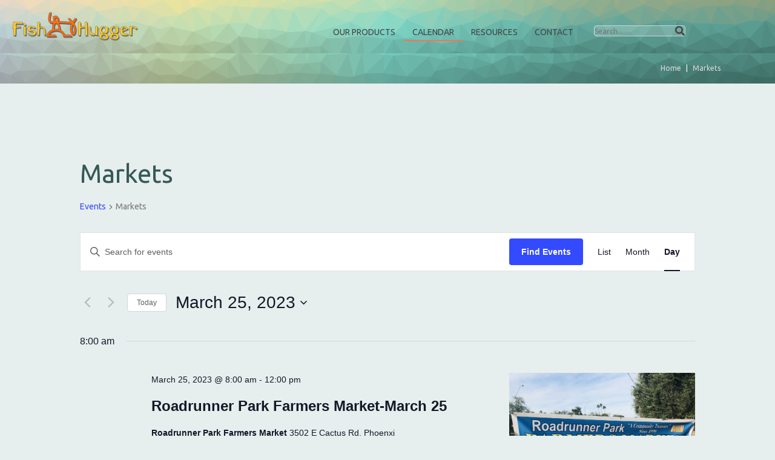

--- FILE ---
content_type: text/css
request_url: https://fishhugger.com/wp-content/uploads/elementor/css/post-312.css?ver=1767889518
body_size: 459
content:
.elementor-kit-312{--e-global-color-primary:#6EC1E4;--e-global-color-secondary:#54595F;--e-global-color-text:#7A7A7A;--e-global-color-accent:#61CE70;--e-global-color-5a753ba4:#4054B2;--e-global-color-204eef78:#23A455;--e-global-color-2fa05d80:#000;--e-global-color-354aa500:#FFF;--e-global-typography-primary-font-family:"Rammetto One";--e-global-typography-primary-font-weight:600;--e-global-typography-secondary-font-family:"Rammetto One";--e-global-typography-secondary-font-weight:400;--e-global-typography-text-font-family:"Ubuntu";--e-global-typography-text-font-weight:400;--e-global-typography-accent-font-family:"Ubuntu";--e-global-typography-accent-font-weight:500;}.elementor-section.elementor-section-boxed > .elementor-container{max-width:1140px;}.e-con{--container-max-width:1140px;}{}h1.entry-title{display:var(--page-title-display);}@media(max-width:1024px){.elementor-section.elementor-section-boxed > .elementor-container{max-width:1024px;}.e-con{--container-max-width:1024px;}}@media(max-width:767px){.elementor-section.elementor-section-boxed > .elementor-container{max-width:767px;}.e-con{--container-max-width:767px;}}/* Start custom CSS */div.elementor-widget-wprm-recipe-roundup-item {
    margin-top: 0 !important;
    margin-bottom: 0 !important;
    
}/* End custom CSS */

--- FILE ---
content_type: text/css
request_url: https://fishhugger.com/wp-content/uploads/elementor/css/post-102.css?ver=1767889518
body_size: 1222
content:
.elementor-102 .elementor-element.elementor-element-84e17ff:not(.elementor-motion-effects-element-type-background), .elementor-102 .elementor-element.elementor-element-84e17ff > .elementor-motion-effects-container > .elementor-motion-effects-layer{background-image:url("https://fishhugger.com/wp-content/uploads/2018/06/trianglify6.svg");background-position:center center;background-repeat:no-repeat;background-size:cover;}.elementor-102 .elementor-element.elementor-element-84e17ff{transition:background 0.3s, border 0.3s, border-radius 0.3s, box-shadow 0.3s;}.elementor-102 .elementor-element.elementor-element-84e17ff > .elementor-background-overlay{transition:background 0.3s, border-radius 0.3s, opacity 0.3s;}.elementor-102 .elementor-element.elementor-element-91cb8bd > .elementor-element-populated{transition:background 0.3s, border 0.3s, border-radius 0.3s, box-shadow 0.3s;}.elementor-102 .elementor-element.elementor-element-91cb8bd > .elementor-element-populated > .elementor-background-overlay{transition:background 0.3s, border-radius 0.3s, opacity 0.3s;}.elementor-102 .elementor-element.elementor-element-2c2cbc7{transition:background 0.3s, border 0.3s, border-radius 0.3s, box-shadow 0.3s;}.elementor-102 .elementor-element.elementor-element-2c2cbc7 > .elementor-background-overlay{transition:background 0.3s, border-radius 0.3s, opacity 0.3s;}.elementor-102 .elementor-element.elementor-element-d4a91b7 .raven-site-logo img, .elementor-102 .elementor-element.elementor-element-d4a91b7 .raven-site-logo svg{width:100%;max-width:100%;}.elementor-102 .elementor-element.elementor-element-d4a91b7 .raven-site-logo{text-align:left;}.elementor-widget-raven-nav-menu .raven-nav-menu-main .raven-nav-menu > li > a.raven-menu-item{font-family:var( --e-global-typography-text-font-family ), Sans-serif;font-weight:var( --e-global-typography-text-font-weight );color:var( --e-global-color-text );}.elementor-widget-raven-nav-menu .raven-nav-menu-main .raven-nav-menu > li:not(.current-menu-parent):not(.current-menu-ancestor) > a.raven-menu-item:hover:not(.raven-menu-item-active), .elementor-widget-raven-nav-menu .raven-nav-menu-main .raven-nav-menu > li:not(.current-menu-parent):not(.current-menu-ancestor) > a.highlighted:not(.raven-menu-item-active){color:var( --e-global-color-accent );}.elementor-widget-raven-nav-menu .raven-nav-menu-main .raven-nav-menu > li > a.raven-menu-item-active, .elementor-widget-raven-nav-menu .raven-nav-menu-main .raven-nav-menu > li.current-menu-parent > a, .elementor-widget-raven-nav-menu .raven-nav-menu-main .raven-nav-menu > li.current-menu-ancestor > a{color:var( --e-global-color-accent );}.elementor-widget-raven-nav-menu .raven-nav-menu-main .raven-submenu > li > a.raven-submenu-item{font-family:var( --e-global-typography-text-font-family ), Sans-serif;font-weight:var( --e-global-typography-text-font-weight );color:var( --e-global-color-text );}.elementor-widget-raven-nav-menu .raven-nav-menu-main .raven-submenu > li:not(.current-menu-parent):not(.current-menu-ancestor) > a.raven-submenu-item:hover:not(.raven-menu-item-active), .elementor-widget-raven-nav-menu .raven-nav-menu-main .raven-submenu > li:not(.current-menu-parent):not(.current-menu-ancestor) > a.highlighted:not(.raven-menu-item-active){color:var( --e-global-color-accent );}.elementor-widget-raven-nav-menu .raven-nav-menu-main .raven-submenu > li > a.raven-menu-item-active, .elementor-widget-raven-nav-menu .raven-nav-menu-main .raven-submenu > li.current-menu-parent > a, .elementor-widget-raven-nav-menu .raven-nav-menu-main .raven-submenu > li.current-menu-ancestor > a{color:var( --e-global-color-accent );}.elementor-widget-raven-nav-menu .raven-nav-menu-mobile .raven-nav-menu li > a{font-family:var( --e-global-typography-text-font-family ), Sans-serif;font-weight:var( --e-global-typography-text-font-weight );color:var( --e-global-color-text );}.elementor-widget-raven-nav-menu .raven-nav-menu-mobile .raven-nav-menu li > a:hover{color:var( --e-global-color-accent );}.elementor-widget-raven-nav-menu .raven-nav-menu-mobile .raven-nav-menu li > a.raven-menu-item-active, .elementor-widget-raven-nav-menu .raven-nav-menu-mobile .raven-nav-menu li > a:active, .elementor-widget-raven-nav-menu .raven-nav-menu-mobile .raven-nav-menu > li.current-menu-ancestor > a.raven-menu-item, .elementor-widget-raven-nav-menu li.menu-item.current-menu-ancestor > a.raven-submenu-item.has-submenu{color:var( --e-global-color-accent );}.elementor-widget-raven-nav-menu .raven-nav-menu-toggle-button{color:var( --e-global-color-secondary );}.elementor-widget-raven-nav-menu .raven-nav-menu-toggle-button svg{fill:var( --e-global-color-secondary );}.elementor-widget-raven-nav-menu .hamburger-inner, .elementor-widget-raven-nav-menu .hamburger-inner::after, .elementor-widget-raven-nav-menu .hamburger-inner::before{background-color:var( --e-global-color-secondary );}.elementor-widget-raven-nav-menu .raven-nav-menu-toggle-button:hover{color:var( --e-global-color-accent );}.elementor-widget-raven-nav-menu .raven-nav-menu-toggle-button:hover svg{fill:var( --e-global-color-accent );}.elementor-widget-raven-nav-menu .raven-nav-menu-toggle-button:hover .hamburger-inner, .elementor-widget-raven-nav-menu .raven-nav-menu-toggle-button:hover  .hamburger-inner::after, .elementor-widget-raven-nav-menu .raven-nav-menu-toggle-button:hover  .hamburger-inner::before{background-color:var( --e-global-color-accent );}.elementor-102 .elementor-element.elementor-element-44d260c .raven-nav-menu-vertical .raven-nav-menu li > a{justify-content:right !important;}.elementor-102 .elementor-element.elementor-element-44d260c .raven-nav-menu-main .raven-nav-menu > li > a.raven-menu-item{font-family:"Ubuntu", Sans-serif;font-size:14px;font-weight:normal;text-transform:uppercase;padding:25px 14px 5px 14px;color:#444444;}.elementor-102 .elementor-element.elementor-element-44d260c .raven-nav-menu-main .raven-nav-menu > li:not(.current-menu-parent):not(.current-menu-ancestor) > a.raven-menu-item:hover:not(.raven-menu-item-active), .elementor-102 .elementor-element.elementor-element-44d260c .raven-nav-menu-main .raven-nav-menu > li:not(.current-menu-parent):not(.current-menu-ancestor) > a.highlighted:not(.raven-menu-item-active){color:#444444;border-color:#f97352;border-style:solid;border-width:0px 0px 2px 0px;border-radius:0px 0px 0px 0px;}.elementor-102 .elementor-element.elementor-element-44d260c .raven-nav-menu-main .raven-nav-menu > li > a.raven-menu-item-active, .elementor-102 .elementor-element.elementor-element-44d260c .raven-nav-menu-main .raven-nav-menu > li.current-menu-parent > a, .elementor-102 .elementor-element.elementor-element-44d260c .raven-nav-menu-main .raven-nav-menu > li.current-menu-ancestor > a{border-color:#f97352;border-style:solid;border-width:0px 0px 2px 0px;}.elementor-102 .elementor-element.elementor-element-44d260c .raven-nav-menu-main .raven-submenu > li:not(:last-child){border-bottom-width:1px;}.elementor-102 .elementor-element.elementor-element-44d260c .raven-nav-menu-mobile .raven-nav-menu li > a{padding:8px 32px 8px 32px;justify-content:left !important;}.elementor-102 .elementor-element.elementor-element-44d260c .raven-nav-menu-toggle{text-align:center;}.elementor-102 .elementor-element.elementor-element-4604fa1 > .elementor-element-populated{margin:22px 0px 0px 0px;--e-column-margin-right:0px;--e-column-margin-left:0px;}.elementor-widget-raven-search-form .raven-search-form-input{font-family:var( --e-global-typography-text-font-family ), Sans-serif;font-weight:var( --e-global-typography-text-font-weight );}.elementor-102 .elementor-element.elementor-element-41e4838 .raven-search-form-input{font-family:"Ubuntu", Sans-serif;font-size:12px;color:#777777;}.elementor-102 .elementor-element.elementor-element-41e4838 .raven-search-form-input, .elementor-102 .elementor-element.elementor-element-41e4838 .raven-search-form-button{padding:0px 0px 0px 0px;}.elementor-102 .elementor-element.elementor-element-41e4838 .raven-search-form-container{justify-content:flex-start;}.elementor-102 .elementor-element.elementor-element-41e4838 .raven-search-form-inner{background-color:rgba(255,255,255,0.17);}.elementor-102 .elementor-element.elementor-element-41e4838 .raven-search-form-button{color:#444;}.elementor-102 .elementor-element.elementor-element-41e4838 .raven-search-form-button > svg{fill:#444;}.elementor-102 .elementor-element.elementor-element-41e4838 svg.raven-search-form-button{fill:#444;}@media(min-width:768px){.elementor-102 .elementor-element.elementor-element-9840147{width:20%;}.elementor-102 .elementor-element.elementor-element-f7a203c{width:64.332%;}.elementor-102 .elementor-element.elementor-element-4604fa1{width:15%;}}/* Start JX Custom Fonts CSS *//* End JX Custom Fonts CSS */

--- FILE ---
content_type: text/css
request_url: https://fishhugger.com/wp-content/uploads/elementor/css/post-290.css?ver=1767889518
body_size: 1252
content:
.elementor-290 .elementor-element.elementor-element-94a72ac:not(.elementor-motion-effects-element-type-background), .elementor-290 .elementor-element.elementor-element-94a72ac > .elementor-motion-effects-container > .elementor-motion-effects-layer{background-image:url("https://fishhugger.com/wp-content/uploads/2018/06/trianglify6.svg");background-position:bottom center;background-repeat:no-repeat;background-size:cover;}.elementor-290 .elementor-element.elementor-element-94a72ac{transition:background 0.3s, border 0.3s, border-radius 0.3s, box-shadow 0.3s;}.elementor-290 .elementor-element.elementor-element-94a72ac > .elementor-background-overlay{transition:background 0.3s, border-radius 0.3s, opacity 0.3s;}.elementor-290 .elementor-element.elementor-element-d6349df{--spacer-size:50px;}.elementor-widget-raven-nav-menu .raven-nav-menu-main .raven-nav-menu > li > a.raven-menu-item{font-family:var( --e-global-typography-text-font-family ), Sans-serif;font-weight:var( --e-global-typography-text-font-weight );color:var( --e-global-color-text );}.elementor-widget-raven-nav-menu .raven-nav-menu-main .raven-nav-menu > li:not(.current-menu-parent):not(.current-menu-ancestor) > a.raven-menu-item:hover:not(.raven-menu-item-active), .elementor-widget-raven-nav-menu .raven-nav-menu-main .raven-nav-menu > li:not(.current-menu-parent):not(.current-menu-ancestor) > a.highlighted:not(.raven-menu-item-active){color:var( --e-global-color-accent );}.elementor-widget-raven-nav-menu .raven-nav-menu-main .raven-nav-menu > li > a.raven-menu-item-active, .elementor-widget-raven-nav-menu .raven-nav-menu-main .raven-nav-menu > li.current-menu-parent > a, .elementor-widget-raven-nav-menu .raven-nav-menu-main .raven-nav-menu > li.current-menu-ancestor > a{color:var( --e-global-color-accent );}.elementor-widget-raven-nav-menu .raven-nav-menu-main .raven-submenu > li > a.raven-submenu-item{font-family:var( --e-global-typography-text-font-family ), Sans-serif;font-weight:var( --e-global-typography-text-font-weight );color:var( --e-global-color-text );}.elementor-widget-raven-nav-menu .raven-nav-menu-main .raven-submenu > li:not(.current-menu-parent):not(.current-menu-ancestor) > a.raven-submenu-item:hover:not(.raven-menu-item-active), .elementor-widget-raven-nav-menu .raven-nav-menu-main .raven-submenu > li:not(.current-menu-parent):not(.current-menu-ancestor) > a.highlighted:not(.raven-menu-item-active){color:var( --e-global-color-accent );}.elementor-widget-raven-nav-menu .raven-nav-menu-main .raven-submenu > li > a.raven-menu-item-active, .elementor-widget-raven-nav-menu .raven-nav-menu-main .raven-submenu > li.current-menu-parent > a, .elementor-widget-raven-nav-menu .raven-nav-menu-main .raven-submenu > li.current-menu-ancestor > a{color:var( --e-global-color-accent );}.elementor-widget-raven-nav-menu .raven-nav-menu-mobile .raven-nav-menu li > a{font-family:var( --e-global-typography-text-font-family ), Sans-serif;font-weight:var( --e-global-typography-text-font-weight );color:var( --e-global-color-text );}.elementor-widget-raven-nav-menu .raven-nav-menu-mobile .raven-nav-menu li > a:hover{color:var( --e-global-color-accent );}.elementor-widget-raven-nav-menu .raven-nav-menu-mobile .raven-nav-menu li > a.raven-menu-item-active, .elementor-widget-raven-nav-menu .raven-nav-menu-mobile .raven-nav-menu li > a:active, .elementor-widget-raven-nav-menu .raven-nav-menu-mobile .raven-nav-menu > li.current-menu-ancestor > a.raven-menu-item, .elementor-widget-raven-nav-menu li.menu-item.current-menu-ancestor > a.raven-submenu-item.has-submenu{color:var( --e-global-color-accent );}.elementor-widget-raven-nav-menu .raven-nav-menu-toggle-button{color:var( --e-global-color-secondary );}.elementor-widget-raven-nav-menu .raven-nav-menu-toggle-button svg{fill:var( --e-global-color-secondary );}.elementor-widget-raven-nav-menu .hamburger-inner, .elementor-widget-raven-nav-menu .hamburger-inner::after, .elementor-widget-raven-nav-menu .hamburger-inner::before{background-color:var( --e-global-color-secondary );}.elementor-widget-raven-nav-menu .raven-nav-menu-toggle-button:hover{color:var( --e-global-color-accent );}.elementor-widget-raven-nav-menu .raven-nav-menu-toggle-button:hover svg{fill:var( --e-global-color-accent );}.elementor-widget-raven-nav-menu .raven-nav-menu-toggle-button:hover .hamburger-inner, .elementor-widget-raven-nav-menu .raven-nav-menu-toggle-button:hover  .hamburger-inner::after, .elementor-widget-raven-nav-menu .raven-nav-menu-toggle-button:hover  .hamburger-inner::before{background-color:var( --e-global-color-accent );}.elementor-290 .elementor-element.elementor-element-d8dc1b4 .raven-nav-menu-vertical .raven-nav-menu li > a{justify-content:left !important;}.elementor-290 .elementor-element.elementor-element-d8dc1b4 .raven-nav-menu-main .raven-nav-menu > li > a.raven-menu-item{font-family:"Ubuntu", Sans-serif;font-size:12px;}.elementor-290 .elementor-element.elementor-element-d8dc1b4 .raven-nav-menu-horizontal .raven-nav-menu > li:not(:last-child){margin-right:0px;}.elementor-290 .elementor-element.elementor-element-d8dc1b4 .raven-nav-menu-vertical .raven-nav-menu > li:not(:last-child){margin-bottom:0px;}.elementor-290 .elementor-element.elementor-element-d8dc1b4 .raven-nav-menu-main .raven-nav-menu > li:not(.current-menu-parent):not(.current-menu-ancestor) > a.raven-menu-item:hover:not(.raven-menu-item-active), .elementor-290 .elementor-element.elementor-element-d8dc1b4 .raven-nav-menu-main .raven-nav-menu > li:not(.current-menu-parent):not(.current-menu-ancestor) > a.highlighted:not(.raven-menu-item-active){color:#ff6e14;}.elementor-290 .elementor-element.elementor-element-d8dc1b4 .raven-nav-menu-main .raven-nav-menu > li > a.raven-menu-item-active, .elementor-290 .elementor-element.elementor-element-d8dc1b4 .raven-nav-menu-main .raven-nav-menu > li.current-menu-parent > a, .elementor-290 .elementor-element.elementor-element-d8dc1b4 .raven-nav-menu-main .raven-nav-menu > li.current-menu-ancestor > a{color:#7B7D7B;}.elementor-290 .elementor-element.elementor-element-d8dc1b4 .raven-nav-menu-main .raven-submenu > li:not(:last-child){border-bottom-width:1px;}.elementor-290 .elementor-element.elementor-element-d8dc1b4 .raven-nav-menu-mobile .raven-nav-menu li > a{padding:8px 32px 8px 32px;justify-content:left !important;}.elementor-290 .elementor-element.elementor-element-d8dc1b4 .raven-nav-menu-toggle{text-align:center;}.elementor-290 .elementor-element.elementor-element-b5f2ecf .elementor-repeater-item-6f92085.elementor-social-icon{background-color:#FB3958;}.elementor-290 .elementor-element.elementor-element-b5f2ecf{--grid-template-columns:repeat(0, auto);--grid-column-gap:5px;--grid-row-gap:0px;}.elementor-290 .elementor-element.elementor-element-b5f2ecf .elementor-widget-container{text-align:center;}.elementor-bc-flex-widget .elementor-290 .elementor-element.elementor-element-807a6a9.elementor-column:not(.raven-column-flex-vertical) .elementor-widget-wrap{align-items:flex-end;}.elementor-290 .elementor-element.elementor-element-807a6a9.elementor-column.elementor-element[data-element_type="column"]:not(.raven-column-flex-vertical) > .elementor-widget-wrap.elementor-element-populated{align-content:flex-end;align-items:flex-end;}.elementor-290 .elementor-element.elementor-element-807a6a9.elementor-column.elementor-element[data-element_type="column"].raven-column-flex-vertical > .elementor-widget-wrap.elementor-element-populated{justify-content:flex-end;}.elementor-widget-text-editor{font-family:var( --e-global-typography-text-font-family ), Sans-serif;font-weight:var( --e-global-typography-text-font-weight );color:var( --e-global-color-text );}.elementor-widget-text-editor.elementor-drop-cap-view-stacked .elementor-drop-cap{background-color:var( --e-global-color-primary );}.elementor-widget-text-editor.elementor-drop-cap-view-framed .elementor-drop-cap, .elementor-widget-text-editor.elementor-drop-cap-view-default .elementor-drop-cap{color:var( --e-global-color-primary );border-color:var( --e-global-color-primary );}.elementor-290 .elementor-element.elementor-element-cae4539{text-align:end;font-size:10px;color:#cccccc;}@media(min-width:768px){.elementor-290 .elementor-element.elementor-element-0c610a8{width:29.725%;}.elementor-290 .elementor-element.elementor-element-807a6a9{width:36.607%;}}/* Start JX Custom Fonts CSS *//* End JX Custom Fonts CSS */

--- FILE ---
content_type: image/svg+xml
request_url: https://fishhugger.com/wp-content/uploads/2018/06/fishhuggerweblogo.svg
body_size: 25643
content:
<?xml version="1.0" encoding="UTF-8"?> <!-- Creator: CorelDRAW X6 --> <svg xmlns="http://www.w3.org/2000/svg" xmlns:xlink="http://www.w3.org/1999/xlink" xml:space="preserve" width="2.40333in" height="0.543333in" style="shape-rendering:geometricPrecision; text-rendering:geometricPrecision; image-rendering:optimizeQuality; fill-rule:evenodd; clip-rule:evenodd" viewBox="0 0 1962 444"> <defs> <style type="text/css"> <![CDATA[ .str0 {stroke:#727376;stroke-width:2.44856} .str1 {stroke:black;stroke-width:2.44856} .fil2 {fill:none;fill-rule:nonzero} .fil0 {fill:#727376} .fil3 {fill:#FF6E14} .fil1 {fill:#727376;fill-rule:nonzero} .fil4 {fill:#FFCC33;fill-rule:nonzero} ]]> </style> </defs> <g id="Layer_x0020_1"> <metadata id="CorelCorpID_0Corel-Layer"></metadata> <g id="_687112080"> <path class="fil0 str0" d="M926 171c-7,-8 -14,-16 -21,-24l-25 -29 36 -1 10 11c10,10 19,21 28,33 8,-13 17,-26 26,-38l8 -12 32 5 -17 24c-11,15 -21,30 -31,46 8,12 14,24 20,36 14,34 17,68 10,103 -4,20 -15,48 -39,49 -25,0 -37,-28 -41,-48 -10,-40 -7,-79 7,-117 1,-3 2,-5 4,-8 -39,-4 -77,-7 -115,-10 -27,-1 -54,-2 -81,-3 3,4 5,8 7,13 15,27 19,61 19,91 33,15 59,41 69,80l81 0c21,3 44,23 21,29l-126 0 -2 -12c-17,-103 -183,-103 -221,-17l92 0c27,2 31,29 9,29l-139 0 3 -18c11,-47 47,-79 90,-94 -3,-28 -2,-59 7,-85 2,-4 3,-8 5,-12 -22,2 -46,-1 -62,-18 -14,-15 -17,-37 -16,-56 1,-25 6,-51 12,-75l4 -14 32 -11 -8 32c-5,23 -20,85 -3,104 9,10 27,10 40,9 2,0 4,0 6,-1 -5,-9 -8,-21 -8,-32 0,-7 1,-14 3,-20l-8 -23 13 -5c11,-4 22,-8 34,-8 1,0 2,0 3,0 3,0 7,0 10,1 24,6 35,32 35,55 0,10 -2,20 -6,29 29,0 58,2 86,4 36,2 71,5 107,8zm-258 111c22,-4 45,-4 66,1 -1,-24 -5,-49 -15,-69 -4,-8 -15,-23 -26,-22 -9,1 -16,14 -19,22 -7,20 -7,45 -6,68zm32 -177l-12 5c-8,4 -10,12 -10,20 0,9 4,25 14,27 1,1 2,1 2,1 1,0 2,0 2,-1 10,-2 15,-18 15,-27 0,-7 -4,-20 -11,-25zm262 240c2,-1 4,-4 5,-5 3,-6 6,-14 7,-20 6,-30 3,-58 -9,-87 -2,-5 -5,-11 -8,-16 0,1 0,1 -1,2 -12,33 -14,66 -6,100 1,7 4,15 8,21 0,1 3,4 4,5z"></path> <path class="fil1" d="M71 199l-1 41 74 -1c0,2 0,4 0,6 0,2 -1,4 -1,6 -1,5 -3,7 -6,7 -5,0 -10,0 -15,0 -6,0 -11,1 -17,1 -7,0 -14,1 -21,1 -7,1 -12,2 -15,2l-4 120 -31 0 -4 -115 -7 0c-1,0 -2,0 -3,1 -2,0 -3,-2 -5,-5 -2,-3 -2,-5 -2,-7 0,-3 1,-6 3,-10 2,-3 4,-5 6,-5l7 0 -2 -60c0,-3 2,-6 6,-8 4,-3 9,-4 15,-4 7,0 12,2 16,5l104 -3c3,0 5,2 6,5 2,3 3,6 3,10 0,5 -1,8 -3,11 -1,2 -3,4 -6,4l-97 -2z"></path> <path id="1" class="fil1" d="M195 378l-5 -125c1,-4 3,-7 6,-9 2,-2 6,-3 12,-3 5,0 10,1 13,4 3,3 4,6 4,9l0 125 -30 -1zm-2 -175c4,-5 9,-8 15,-8 6,0 10,2 13,6 3,4 4,8 4,12 0,3 -1,7 -3,11 -3,4 -7,5 -14,5 -7,0 -12,-1 -14,-5 -3,-4 -4,-8 -4,-12 0,-3 1,-6 3,-9z"></path> <path id="2" class="fil1" d="M267 306c-4,-2 -7,-6 -10,-11 -3,-6 -4,-12 -4,-19 0,-9 3,-18 10,-26 6,-7 13,-12 21,-13 7,-1 13,-2 18,-2 5,-1 9,-1 12,-1 7,0 15,2 24,5 9,4 18,6 27,6 7,0 10,2 10,7 0,4 -2,7 -6,10 -4,4 -8,5 -14,5 -4,0 -7,0 -10,-1 -3,-1 -6,-2 -10,-4 -3,-2 -6,-4 -8,-5 -3,-1 -5,-2 -8,-3 -4,-1 -8,-2 -10,-2 -6,0 -10,2 -13,5 -3,4 -4,9 -4,14 0,7 1,12 4,18 3,5 7,8 11,10 4,1 9,2 13,3 5,0 11,1 19,1 7,0 14,0 19,2 6,1 11,4 17,9 5,4 7,11 7,20 0,5 0,9 -2,13 -1,4 -4,9 -8,16 -5,6 -11,11 -20,15 -9,4 -18,6 -29,6 -11,0 -21,-2 -30,-6 -9,-4 -17,-7 -24,-11 -7,-4 -11,-8 -14,-11 -3,-3 -5,-5 -5,-7 0,-2 2,-3 6,-3 3,0 6,0 8,1 3,1 5,2 9,3l19 8c4,2 7,3 10,3 4,1 7,1 10,1l13 -1c6,-1 11,-3 15,-8 4,-4 6,-9 6,-15 0,-8 -2,-13 -7,-15 -5,-3 -10,-4 -13,-5 -3,-1 -6,-2 -6,-2 -1,0 -3,0 -5,0l-9 0 -7 1c-3,0 -5,0 -7,0 -1,-1 -4,-1 -8,-3 -4,-1 -10,-3 -17,-8z"></path> <path id="3" class="fil1" d="M438 254c10,-10 22,-14 35,-14 15,0 27,5 37,17 7,11 12,20 15,29 2,9 4,16 5,22 1,5 1,12 1,18l0 10 0 10c0,11 0,19 -2,25 -2,6 -5,10 -11,11 -4,0 -8,-3 -10,-8 -2,-6 -2,-13 -2,-22l0 -11 0 -9c0,-38 -7,-61 -20,-67 -12,-6 -21,-10 -25,-10 -7,0 -12,3 -15,9 -4,6 -6,15 -8,26l-4 89 -29 -1 0 -195c0,-3 2,-6 6,-9 3,-2 8,-3 13,-3 6,0 10,1 13,4 3,2 5,6 5,9l-4 70z"></path> <path id="4" class="fil2 str0" d="M71 199l-1 41 74 -1c0,2 0,4 0,6 0,2 -1,4 -1,6 -1,5 -3,7 -6,7 -5,0 -10,0 -15,0 -6,0 -11,1 -17,1 -7,0 -14,1 -21,1 -7,1 -12,2 -15,2l-4 120 -31 0 -4 -115 -7 0c-1,0 -2,0 -3,1 -2,0 -3,-2 -5,-5 -2,-3 -2,-5 -2,-7 0,-3 1,-6 3,-10 2,-3 4,-5 6,-5l7 0 -2 -60c0,-3 2,-6 6,-8 4,-3 9,-4 15,-4 7,0 12,2 16,5l104 -3c3,0 5,2 6,5 2,3 3,6 3,10 0,5 -1,8 -3,11 -1,2 -3,4 -6,4l-97 -2z"></path> <path id="5" class="fil2 str0" d="M195 378l-5 -125c1,-4 3,-7 6,-9 2,-2 6,-3 12,-3 5,0 10,1 13,4 3,3 4,6 4,9l0 125 -30 -1zm-2 -175c4,-5 9,-8 15,-8 6,0 10,2 13,6 3,4 4,8 4,12 0,3 -1,7 -3,11 -3,4 -7,5 -14,5 -7,0 -12,-1 -14,-5 -3,-4 -4,-8 -4,-12 0,-3 1,-6 3,-9z"></path> <path id="6" class="fil2 str0" d="M267 306c-4,-2 -7,-6 -10,-11 -3,-6 -4,-12 -4,-19 0,-9 3,-18 10,-26 6,-7 13,-12 21,-13 7,-1 13,-2 18,-2 5,-1 9,-1 12,-1 7,0 15,2 24,5 9,4 18,6 27,6 7,0 10,2 10,7 0,4 -2,7 -6,10 -4,4 -8,5 -14,5 -4,0 -7,0 -10,-1 -3,-1 -6,-2 -10,-4 -3,-2 -6,-4 -8,-5 -3,-1 -5,-2 -8,-3 -4,-1 -8,-2 -10,-2 -6,0 -10,2 -13,5 -3,4 -4,9 -4,14 0,7 1,12 4,18 3,5 7,8 11,10 4,1 9,2 13,3 5,0 11,1 19,1 7,0 14,0 19,2 6,1 11,4 17,9 5,4 7,11 7,20 0,5 0,9 -2,13 -1,4 -4,9 -8,16 -5,6 -11,11 -20,15 -9,4 -18,6 -29,6 -11,0 -21,-2 -30,-6 -9,-4 -17,-7 -24,-11 -7,-4 -11,-8 -14,-11 -3,-3 -5,-5 -5,-7 0,-2 2,-3 6,-3 3,0 6,0 8,1 3,1 5,2 9,3l19 8c4,2 7,3 10,3 4,1 7,1 10,1l13 -1c6,-1 11,-3 15,-8 4,-4 6,-9 6,-15 0,-8 -2,-13 -7,-15 -5,-3 -10,-4 -13,-5 -3,-1 -6,-2 -6,-2 -1,0 -3,0 -5,0l-9 0 -7 1c-3,0 -5,0 -7,0 -1,-1 -4,-1 -8,-3 -4,-1 -10,-3 -17,-8z"></path> <path id="7" class="fil2 str0" d="M438 254c10,-10 22,-14 35,-14 15,0 27,5 37,17 7,11 12,20 15,29 2,9 4,16 5,22 1,5 1,12 1,18l0 10 0 10c0,11 0,19 -2,25 -2,6 -5,10 -11,11 -4,0 -8,-3 -10,-8 -2,-6 -2,-13 -2,-22l0 -11 0 -9c0,-38 -7,-61 -20,-67 -12,-6 -21,-10 -25,-10 -7,0 -12,3 -15,9 -4,6 -6,15 -8,26l-4 89 -29 -1 0 -195c0,-3 2,-6 6,-9 3,-2 8,-3 13,-3 6,0 10,1 13,4 3,2 5,6 5,9l-4 70z"></path> <path class="fil1" d="M1078 242l72 -3 0 -68 31 -1 5 206c0,2 -1,4 -4,5 -2,1 -7,2 -14,2l-4 0c-5,0 -8,0 -10,-1 -1,0 -2,-2 -3,-4l-1 -121c-9,0 -15,0 -19,1 -4,0 -10,1 -18,2 -8,1 -14,1 -18,2 -4,0 -9,1 -17,3l-2 117 -31 0 -5 -200c0,-3 2,-6 5,-9 3,-3 8,-4 14,-4 6,0 11,1 14,4 4,2 6,5 7,9l-2 60z"></path> <path id="1" class="fil1" d="M1312 363c-6,5 -12,9 -20,11 -8,3 -16,4 -24,4 -9,0 -17,-1 -24,-4 -7,-3 -13,-8 -18,-14 -4,-6 -8,-14 -11,-25 -4,-12 -5,-26 -5,-42l0 -9 0 -10c0,-11 1,-20 3,-27 2,-6 5,-10 11,-10 4,0 7,2 9,7 1,4 2,10 2,17l0 14 0 5c0,1 0,2 0,4 -1,1 -1,2 -1,3 0,19 4,34 11,45 7,12 14,19 22,22 9,2 15,3 18,3 7,0 13,-3 18,-9 5,-5 7,-15 7,-29l-2 -72c1,-4 3,-7 6,-10 2,-2 6,-3 12,-3 6,0 10,1 13,4 3,3 5,6 5,10l0 131 -32 -1 0 -15z"></path> <path id="2" class="fil1" d="M1391 341c-7,-4 -12,-10 -16,-18 -3,-8 -5,-16 -5,-24 0,-9 2,-17 5,-25 3,-8 8,-14 14,-19 6,-5 14,-8 23,-11 9,-3 17,-5 25,-5 7,0 13,1 17,2 4,1 8,2 10,3 3,2 7,3 11,5 4,1 8,2 10,3 2,0 5,-1 7,-2l7 -2c3,0 5,1 7,4 3,2 4,5 4,8 0,4 -2,6 -4,8 -3,2 -4,4 -4,8 0,2 0,3 0,4 0,1 1,4 2,9 1,5 2,9 2,12 0,5 -2,12 -6,21 -3,9 -8,15 -15,19 -6,3 -12,5 -18,7 -6,1 -13,1 -20,1l-24 0c-4,2 -6,3 -7,4l1 1 19 -3 18 -1 14 1c4,1 9,3 16,6 7,4 12,8 16,14 4,5 7,11 8,17l2 12c0,11 -4,19 -12,26 -8,7 -15,11 -23,13 -8,3 -17,4 -27,4 -20,0 -39,-5 -56,-14 -16,-9 -25,-22 -25,-37 0,-5 2,-10 4,-14 3,-5 8,-9 15,-14 7,-5 10,-9 10,-13 0,-2 -2,-6 -5,-10zm61 -82c-7,-5 -14,-7 -20,-7 -9,0 -15,4 -19,12 -4,8 -7,14 -8,19 -1,5 -2,10 -2,16 0,0 0,2 1,3 0,2 0,5 1,9 1,3 4,8 9,15 5,6 11,8 18,8 3,0 8,0 15,-2 6,-2 11,-6 16,-12 4,-6 6,-13 6,-21 0,-8 -2,-17 -6,-25 -4,-7 -8,-13 -11,-15zm-39 161c2,2 5,3 7,4 3,0 6,1 10,1 11,0 21,-4 31,-10 9,-7 14,-14 14,-21 0,-5 -2,-9 -6,-12 -4,-3 -9,-6 -15,-8 -5,-2 -11,-3 -17,-3 -8,0 -15,1 -20,5 -5,4 -8,8 -11,12 -2,5 -3,9 -3,13 0,9 3,16 10,19z"></path> <path id="3" class="fil1" d="M1554 341c-6,-4 -11,-10 -15,-18 -4,-8 -5,-16 -5,-24 0,-9 1,-17 4,-25 4,-8 8,-14 14,-19 6,-5 14,-8 23,-11 9,-3 17,-5 25,-5 7,0 13,1 17,2 4,1 8,2 11,3 3,2 6,3 10,5 4,1 8,2 10,3 3,0 5,-1 8,-2l6 -2c3,0 6,1 8,4 2,2 3,5 3,8 0,4 -1,6 -4,8 -3,2 -4,4 -4,8 0,2 0,3 0,4 0,1 1,4 2,9 2,5 2,9 2,12 0,5 -2,12 -5,21 -4,9 -9,15 -15,19 -7,3 -13,5 -19,7 -6,1 -13,1 -20,1l-24 0c-4,2 -6,3 -7,4l1 1 20 -3 18 -1 13 1c4,1 9,3 16,6 7,4 13,8 17,14 4,5 6,11 7,17l2 12c0,11 -4,19 -12,26 -7,7 -15,11 -23,13 -8,3 -17,4 -26,4 -21,0 -39,-5 -56,-14 -17,-9 -25,-22 -25,-37 0,-5 1,-10 4,-14 2,-5 7,-9 14,-14 7,-5 10,-9 10,-13 0,-2 -1,-6 -5,-10zm61 -82c-7,-5 -13,-7 -19,-7 -9,0 -16,4 -20,12 -4,8 -6,14 -8,19 -1,5 -2,10 -2,16 0,0 1,2 1,3 0,2 0,5 1,9 1,3 4,8 9,15 5,6 11,8 19,8 3,0 7,0 14,-2 6,-2 12,-6 16,-12 4,-6 7,-13 7,-21 0,-8 -2,-17 -7,-25 -4,-7 -8,-13 -11,-15zm-39 161c3,2 5,3 8,4 2,0 5,1 9,1 11,0 21,-4 31,-10 10,-7 15,-14 15,-21 0,-5 -3,-9 -7,-12 -4,-3 -9,-6 -15,-8 -5,-2 -11,-3 -17,-3 -8,0 -15,1 -20,5 -4,4 -8,8 -11,12 -2,5 -3,9 -3,13 0,9 4,16 10,19z"></path> <path id="4" class="fil1" d="M1732 317l1 5c4,12 9,20 15,26 7,6 15,9 26,9l18 -1 15 -2c3,0 6,0 8,1 2,0 4,2 6,3 1,2 2,4 2,5 0,4 -6,8 -19,12 -12,4 -24,7 -35,7 -9,0 -19,-2 -28,-4 -10,-2 -17,-5 -22,-8 -7,-6 -13,-13 -16,-21 -3,-8 -5,-14 -6,-20 -1,-6 -2,-12 -2,-18 0,-16 4,-31 12,-44 7,-13 16,-21 25,-23l20 -4 9 -1c7,0 14,2 21,4 8,3 15,7 21,13 6,5 10,8 12,11 1,3 2,6 3,9l-1 3 -3 3 -34 16c-23,9 -38,16 -48,19zm-2 -15c10,-3 23,-8 37,-15l18 -13 -7 -7c-5,-4 -9,-6 -14,-8 -4,-2 -8,-3 -12,-3 -8,0 -14,4 -17,13 -3,9 -5,20 -5,33z"></path> <path id="5" class="fil1" d="M1877 283l0 96 -32 0 -3 -132c1,-4 3,-7 6,-10 2,-2 6,-3 12,-3 5,0 8,1 11,3 3,2 5,5 6,8l3 -2c1,-1 2,-1 3,-1 10,-3 18,-5 24,-5 6,0 13,3 22,9 9,7 17,10 23,11 6,1 9,3 9,7 0,4 -2,8 -5,12 -4,4 -8,6 -13,6 -3,0 -6,-1 -9,-2 -4,-2 -9,-7 -16,-15 -8,-8 -16,-12 -24,-12 -5,0 -9,3 -12,8 -3,5 -5,13 -5,22z"></path> <path id="6" class="fil2 str0" d="M1078 242l72 -3 0 -68 31 -1 5 206c0,2 -1,4 -4,5 -2,1 -7,2 -14,2l-4 0c-5,0 -8,0 -10,-1 -1,0 -2,-2 -3,-4l-1 -121c-9,0 -15,0 -19,1 -4,0 -10,1 -18,2 -8,1 -14,1 -18,2 -4,0 -9,1 -17,3l-2 117 -31 0 -5 -200c0,-3 2,-6 5,-9 3,-3 8,-4 14,-4 6,0 11,1 14,4 4,2 6,5 7,9l-2 60z"></path> <path id="7" class="fil2 str0" d="M1312 363c-6,5 -12,9 -20,11 -8,3 -16,4 -24,4 -9,0 -17,-1 -24,-4 -7,-3 -13,-8 -18,-14 -4,-6 -8,-14 -11,-25 -4,-12 -5,-26 -5,-42l0 -9 0 -10c0,-11 1,-20 3,-27 2,-6 5,-10 11,-10 4,0 7,2 9,7 1,4 2,10 2,17l0 14 0 5c0,1 0,2 0,4 -1,1 -1,2 -1,3 0,19 4,34 11,45 7,12 14,19 22,22 9,2 15,3 18,3 7,0 13,-3 18,-9 5,-5 7,-15 7,-29l-2 -72c1,-4 3,-7 6,-10 2,-2 6,-3 12,-3 6,0 10,1 13,4 3,3 5,6 5,10l0 131 -32 -1 0 -15z"></path> <path id="8" class="fil2 str0" d="M1391 341c-7,-4 -12,-10 -16,-18 -3,-8 -5,-16 -5,-24 0,-9 2,-17 5,-25 3,-8 8,-14 14,-19 6,-5 14,-8 23,-11 9,-3 17,-5 25,-5 7,0 13,1 17,2 4,1 8,2 10,3 3,2 7,3 11,5 4,1 8,2 10,3 2,0 5,-1 7,-2l7 -2c3,0 5,1 7,4 3,2 4,5 4,8 0,4 -2,6 -4,8 -3,2 -4,4 -4,8 0,2 0,3 0,4 0,1 1,4 2,9 1,5 2,9 2,12 0,5 -2,12 -6,21 -3,9 -8,15 -15,19 -6,3 -12,5 -18,7 -6,1 -13,1 -20,1l-24 0c-4,2 -6,3 -7,4l1 1 19 -3 18 -1 14 1c4,1 9,3 16,6 7,4 12,8 16,14 4,5 7,11 8,17l2 12c0,11 -4,19 -12,26 -8,7 -15,11 -23,13 -8,3 -17,4 -27,4 -20,0 -39,-5 -56,-14 -16,-9 -25,-22 -25,-37 0,-5 2,-10 4,-14 3,-5 8,-9 15,-14 7,-5 10,-9 10,-13 0,-2 -2,-6 -5,-10zm61 -82c-7,-5 -14,-7 -20,-7 -9,0 -15,4 -19,12 -4,8 -7,14 -8,19 -1,5 -2,10 -2,16 0,0 0,2 1,3 0,2 0,5 1,9 1,3 4,8 9,15 5,6 11,8 18,8 3,0 8,0 15,-2 6,-2 11,-6 16,-12 4,-6 6,-13 6,-21 0,-8 -2,-17 -6,-25 -4,-7 -8,-13 -11,-15zm-39 161c2,2 5,3 7,4 3,0 6,1 10,1 11,0 21,-4 31,-10 9,-7 14,-14 14,-21 0,-5 -2,-9 -6,-12 -4,-3 -9,-6 -15,-8 -5,-2 -11,-3 -17,-3 -8,0 -15,1 -20,5 -5,4 -8,8 -11,12 -2,5 -3,9 -3,13 0,9 3,16 10,19z"></path> <path id="9" class="fil2 str0" d="M1554 341c-6,-4 -11,-10 -15,-18 -4,-8 -5,-16 -5,-24 0,-9 1,-17 4,-25 4,-8 8,-14 14,-19 6,-5 14,-8 23,-11 9,-3 17,-5 25,-5 7,0 13,1 17,2 4,1 8,2 11,3 3,2 6,3 10,5 4,1 8,2 10,3 3,0 5,-1 8,-2l6 -2c3,0 6,1 8,4 2,2 3,5 3,8 0,4 -1,6 -4,8 -3,2 -4,4 -4,8 0,2 0,3 0,4 0,1 1,4 2,9 2,5 2,9 2,12 0,5 -2,12 -5,21 -4,9 -9,15 -15,19 -7,3 -13,5 -19,7 -6,1 -13,1 -20,1l-24 0c-4,2 -6,3 -7,4l1 1 20 -3 18 -1 13 1c4,1 9,3 16,6 7,4 13,8 17,14 4,5 6,11 7,17l2 12c0,11 -4,19 -12,26 -7,7 -15,11 -23,13 -8,3 -17,4 -26,4 -21,0 -39,-5 -56,-14 -17,-9 -25,-22 -25,-37 0,-5 1,-10 4,-14 2,-5 7,-9 14,-14 7,-5 10,-9 10,-13 0,-2 -1,-6 -5,-10zm61 -82c-7,-5 -13,-7 -19,-7 -9,0 -16,4 -20,12 -4,8 -6,14 -8,19 -1,5 -2,10 -2,16 0,0 1,2 1,3 0,2 0,5 1,9 1,3 4,8 9,15 5,6 11,8 19,8 3,0 7,0 14,-2 6,-2 12,-6 16,-12 4,-6 7,-13 7,-21 0,-8 -2,-17 -7,-25 -4,-7 -8,-13 -11,-15zm-39 161c3,2 5,3 8,4 2,0 5,1 9,1 11,0 21,-4 31,-10 10,-7 15,-14 15,-21 0,-5 -3,-9 -7,-12 -4,-3 -9,-6 -15,-8 -5,-2 -11,-3 -17,-3 -8,0 -15,1 -20,5 -4,4 -8,8 -11,12 -2,5 -3,9 -3,13 0,9 4,16 10,19z"></path> <path id="10" class="fil2 str0" d="M1732 317l1 5c4,12 9,20 15,26 7,6 15,9 26,9l18 -1 15 -2c3,0 6,0 8,1 2,0 4,2 6,3 1,2 2,4 2,5 0,4 -6,8 -19,12 -12,4 -24,7 -35,7 -9,0 -19,-2 -28,-4 -10,-2 -17,-5 -22,-8 -7,-6 -13,-13 -16,-21 -3,-8 -5,-14 -6,-20 -1,-6 -2,-12 -2,-18 0,-16 4,-31 12,-44 7,-13 16,-21 25,-23l20 -4 9 -1c7,0 14,2 21,4 8,3 15,7 21,13 6,5 10,8 12,11 1,3 2,6 3,9l-1 3 -3 3 -34 16c-23,9 -38,16 -48,19zm-2 -15c10,-3 23,-8 37,-15l18 -13 -7 -7c-5,-4 -9,-6 -14,-8 -4,-2 -8,-3 -12,-3 -8,0 -14,4 -17,13 -3,9 -5,20 -5,33z"></path> <path id="11" class="fil2 str0" d="M1877 283l0 96 -32 0 -3 -132c1,-4 3,-7 6,-10 2,-2 6,-3 12,-3 5,0 8,1 11,3 3,2 5,5 6,8l3 -2c1,-1 2,-1 3,-1 10,-3 18,-5 24,-5 6,0 13,3 22,9 9,7 17,10 23,11 6,1 9,3 9,7 0,4 -2,8 -5,12 -4,4 -8,6 -13,6 -3,0 -6,-1 -9,-2 -4,-2 -9,-7 -16,-15 -8,-8 -16,-12 -24,-12 -5,0 -9,3 -12,8 -3,5 -5,13 -5,22z"></path> </g> <g id="_687114800"> <path class="fil3 str1" d="M914 155c-7,-9 -14,-17 -21,-24l-24 -30 36 -1 10 11c9,11 19,22 28,33 8,-13 17,-25 26,-38l8 -11 32 4 -17 24c-11,15 -22,31 -31,46 8,12 14,24 19,37 14,33 18,67 11,103 -4,20 -16,47 -40,48 -24,0 -36,-28 -41,-48 -9,-40 -7,-78 8,-117 1,-2 2,-5 3,-8 -38,-3 -76,-7 -115,-9 -26,-2 -53,-3 -80,-3 2,4 5,8 7,12 14,27 19,61 19,92 33,14 59,40 69,79l80 0c22,3 44,23 21,29l-125 0 -2 -12c-17,-103 -183,-103 -222,-17l93 0c27,2 31,29 8,29l-139 0 4 -17c10,-48 46,-80 90,-95 -3,-28 -2,-59 7,-85 1,-4 3,-8 5,-12 -22,2 -47,0 -62,-18 -14,-15 -17,-36 -16,-56 0,-24 6,-50 12,-74l3 -14 32 -11 -7 31c-5,23 -21,85 -3,105 9,10 27,10 39,8 2,0 5,0 7,0 -6,-10 -8,-22 -8,-32 0,-7 1,-14 3,-20l-9 -24 14 -5c11,-4 22,-8 34,-8 1,0 2,0 3,0 3,0 6,1 9,2 24,6 36,32 36,55 0,9 -2,20 -6,29 29,0 57,1 86,3 36,2 71,5 106,9zm-257 110c22,-4 45,-3 66,1 -1,-23 -5,-49 -15,-69 -5,-8 -15,-23 -26,-22 -10,1 -16,15 -19,22 -7,20 -8,45 -6,68zm32 -177l-12 5c-9,4 -10,13 -10,21 0,9 4,24 14,27 1,0 1,0 2,0 1,0 1,0 2,0 10,-3 14,-18 14,-27 0,-8 -3,-21 -10,-26zm262 240c1,-1 4,-4 4,-5 4,-5 6,-13 8,-20 5,-30 2,-58 -9,-86 -3,-6 -5,-11 -8,-17 0,1 -1,2 -1,3 -13,33 -15,65 -7,100 2,7 4,15 8,20 1,2 3,4 5,5z"></path> <path class="fil4" d="M60 182l-2 41 75 -1c0,2 0,4 -1,6 0,3 0,5 -1,7 0,4 -2,6 -5,6 -5,0 -10,0 -15,0 -6,1 -12,1 -18,1 -6,0 -13,1 -20,2 -7,1 -12,1 -15,2l-4 119 -31 0 -5 -115 -6 0c-1,0 -2,0 -3,1 -2,0 -4,-1 -5,-4 -2,-3 -3,-6 -3,-8 0,-3 1,-6 3,-9 2,-4 4,-6 6,-6l7 0 -2 -59c0,-4 2,-6 6,-9 4,-2 9,-4 16,-4 6,0 12,2 16,5l104 -2c2,0 4,1 6,4 2,3 3,7 3,11 0,4 -1,7 -3,10 -2,2 -4,4 -6,5l-97 -3z"></path> <path id="1" class="fil4" d="M184 361l-5 -124c1,-4 3,-7 5,-9 3,-3 7,-4 13,-4 5,0 9,2 13,4 3,3 4,6 4,10l0 124 -30 -1zm-2 -175c3,-5 8,-7 15,-7 5,0 9,2 12,5 3,4 5,8 5,12 0,4 -1,7 -4,11 -2,4 -7,6 -14,6 -6,0 -11,-2 -14,-6 -2,-4 -3,-8 -3,-11 0,-4 1,-7 3,-10z"></path> <path id="2" class="fil4" d="M255 290c-3,-3 -7,-6 -9,-12 -3,-5 -5,-12 -5,-19 0,-9 4,-18 10,-25 7,-8 14,-12 21,-13 8,-1 14,-2 19,-3 4,0 8,-1 11,-1 8,0 16,2 25,6 9,3 18,5 27,5 6,0 9,3 9,8 0,3 -2,6 -5,10 -4,3 -9,5 -15,5 -3,0 -6,-1 -9,-2 -3,-1 -7,-2 -10,-4 -4,-2 -6,-4 -9,-5 -2,-1 -5,-2 -7,-3 -4,-1 -8,-2 -11,-2 -5,0 -9,2 -12,6 -3,3 -5,8 -5,14 0,6 2,12 5,17 3,5 7,8 11,10 4,1 8,2 13,3 5,1 11,1 19,1 7,0 14,1 19,2 6,2 11,5 16,9 5,5 8,11 8,21 0,4 -1,8 -2,12 -1,4 -4,9 -9,16 -4,7 -11,12 -19,16 -9,3 -19,5 -29,5 -11,0 -21,-2 -31,-5 -9,-4 -17,-8 -23,-12 -7,-4 -12,-7 -15,-10 -3,-3 -4,-6 -5,-7 0,-2 2,-3 7,-3 3,0 5,0 8,0 2,1 5,2 8,3l19 9c4,1 8,2 11,3 3,1 7,1 10,1l12 -1c6,-1 11,-4 15,-8 5,-5 7,-10 7,-16 0,-7 -3,-12 -8,-15 -5,-2 -9,-4 -12,-5 -4,-1 -6,-1 -7,-2 -1,0 -2,0 -4,0l-9 1 -7 0c-3,0 -5,0 -7,0 -2,0 -4,-1 -8,-2 -4,-1 -10,-4 -18,-8z"></path> <path id="3" class="fil4" d="M426 238c11,-10 22,-15 36,-15 15,0 27,6 36,18 8,10 13,20 15,28 3,9 5,16 6,22 1,6 1,12 1,19l0 9 0 10c0,11 -1,20 -2,26 -2,6 -6,9 -11,10 -5,0 -8,-2 -10,-8 -2,-6 -3,-13 -3,-22l0 -10 0 -10c0,-38 -6,-60 -19,-67 -13,-6 -21,-9 -25,-9 -7,0 -12,3 -16,9 -3,5 -6,14 -8,25l-4 89 -29 0 0 -195c1,-4 3,-7 6,-9 4,-3 8,-4 14,-4 5,0 10,1 13,4 3,3 5,6 5,10l-5 70z"></path> <path id="4" class="fil2 str1" d="M60 182l-2 41 75 -1c0,2 0,4 -1,6 0,3 0,5 -1,7 0,4 -2,6 -5,6 -5,0 -10,0 -15,0 -6,1 -12,1 -18,1 -6,0 -13,1 -20,2 -7,1 -12,1 -15,2l-4 119 -31 0 -5 -115 -6 0c-1,0 -2,0 -3,1 -2,0 -4,-1 -5,-4 -2,-3 -3,-6 -3,-8 0,-3 1,-6 3,-9 2,-4 4,-6 6,-6l7 0 -2 -59c0,-4 2,-6 6,-9 4,-2 9,-4 16,-4 6,0 12,2 16,5l104 -2c2,0 4,1 6,4 2,3 3,7 3,11 0,4 -1,7 -3,10 -2,2 -4,4 -6,5l-97 -3z"></path> <path id="5" class="fil2 str1" d="M184 361l-5 -124c1,-4 3,-7 5,-9 3,-3 7,-4 13,-4 5,0 9,2 13,4 3,3 4,6 4,10l0 124 -30 -1zm-2 -175c3,-5 8,-7 15,-7 5,0 9,2 12,5 3,4 5,8 5,12 0,4 -1,7 -4,11 -2,4 -7,6 -14,6 -6,0 -11,-2 -14,-6 -2,-4 -3,-8 -3,-11 0,-4 1,-7 3,-10z"></path> <path id="6" class="fil2 str1" d="M255 290c-3,-3 -7,-6 -9,-12 -3,-5 -5,-12 -5,-19 0,-9 4,-18 10,-25 7,-8 14,-12 21,-13 8,-1 14,-2 19,-3 4,0 8,-1 11,-1 8,0 16,2 25,6 9,3 18,5 27,5 6,0 9,3 9,8 0,3 -2,6 -5,10 -4,3 -9,5 -15,5 -3,0 -6,-1 -9,-2 -3,-1 -7,-2 -10,-4 -4,-2 -6,-4 -9,-5 -2,-1 -5,-2 -7,-3 -4,-1 -8,-2 -11,-2 -5,0 -9,2 -12,6 -3,3 -5,8 -5,14 0,6 2,12 5,17 3,5 7,8 11,10 4,1 8,2 13,3 5,1 11,1 19,1 7,0 14,1 19,2 6,2 11,5 16,9 5,5 8,11 8,21 0,4 -1,8 -2,12 -1,4 -4,9 -9,16 -4,7 -11,12 -19,16 -9,3 -19,5 -29,5 -11,0 -21,-2 -31,-5 -9,-4 -17,-8 -23,-12 -7,-4 -12,-7 -15,-10 -3,-3 -4,-6 -5,-7 0,-2 2,-3 7,-3 3,0 5,0 8,0 2,1 5,2 8,3l19 9c4,1 8,2 11,3 3,1 7,1 10,1l12 -1c6,-1 11,-4 15,-8 5,-5 7,-10 7,-16 0,-7 -3,-12 -8,-15 -5,-2 -9,-4 -12,-5 -4,-1 -6,-1 -7,-2 -1,0 -2,0 -4,0l-9 1 -7 0c-3,0 -5,0 -7,0 -2,0 -4,-1 -8,-2 -4,-1 -10,-4 -18,-8z"></path> <path id="7" class="fil2 str1" d="M426 238c11,-10 22,-15 36,-15 15,0 27,6 36,18 8,10 13,20 15,28 3,9 5,16 6,22 1,6 1,12 1,19l0 9 0 10c0,11 -1,20 -2,26 -2,6 -6,9 -11,10 -5,0 -8,-2 -10,-8 -2,-6 -3,-13 -3,-22l0 -10 0 -10c0,-38 -6,-60 -19,-67 -13,-6 -21,-9 -25,-9 -7,0 -12,3 -16,9 -3,5 -6,14 -8,25l-4 89 -29 0 0 -195c1,-4 3,-7 6,-9 4,-3 8,-4 14,-4 5,0 10,1 13,4 3,3 5,6 5,10l-5 70z"></path> <path class="fil4" d="M1067 225l72 -3 0 -68 31 0 5 205c0,3 -1,5 -4,6 -3,1 -7,1 -14,1l-5 0c-5,0 -8,0 -9,0 -1,-1 -2,-2 -3,-5l-1 -120c-9,0 -16,0 -19,0 -4,0 -10,1 -18,2 -8,1 -14,2 -18,2 -4,1 -10,2 -17,3l-2 117 -31 0 -5 -200c0,-3 1,-6 5,-9 3,-2 8,-4 14,-4 6,0 10,2 14,4 4,2 6,5 7,9l-2 60z"></path> <path id="1" class="fil4" d="M1300 347c-5,4 -12,8 -20,11 -8,2 -16,4 -23,4 -9,0 -17,-2 -24,-5 -8,-3 -14,-7 -19,-14 -4,-5 -7,-14 -11,-25 -3,-11 -5,-25 -5,-42l0 -9 0 -9c0,-12 1,-21 3,-27 2,-7 6,-10 12,-10 4,0 7,2 8,6 2,4 3,10 3,18l0 13 0 5c0,1 0,3 -1,4 0,2 0,3 0,4 0,18 3,33 10,45 7,11 15,18 23,21 9,2 15,3 18,3 7,0 13,-2 18,-8 4,-6 7,-16 7,-30l-2 -72c1,-4 3,-7 5,-9 3,-2 7,-4 13,-4 6,0 10,2 13,5 3,2 4,6 4,9l0 131 -32 -1 0 -14z"></path> <path id="2" class="fil4" d="M1379 325c-6,-5 -11,-11 -15,-19 -3,-7 -5,-15 -5,-24 0,-8 2,-17 5,-24 3,-8 8,-15 14,-19 6,-5 13,-9 22,-12 9,-3 18,-4 26,-4 7,0 12,0 17,1 4,2 7,3 10,4 3,1 7,2 11,4 4,2 7,3 10,3 2,0 5,0 7,-2l7 -2c3,0 5,2 7,4 2,2 3,5 3,9 0,3 -1,6 -4,7 -2,2 -4,5 -4,8 0,2 0,3 1,4 0,2 1,5 2,9 1,5 2,9 2,12 0,5 -2,12 -6,21 -4,10 -9,16 -15,19 -7,3 -13,6 -19,7 -6,1 -12,2 -19,2l-25 0c-3,1 -6,2 -7,4l1 0 20 -2 18 -1 13 0c4,1 10,3 16,7 8,3 13,7 17,13 4,5 7,11 8,17l1 12c0,11 -4,20 -11,26 -8,7 -16,11 -24,14 -7,2 -16,3 -26,3 -20,0 -39,-4 -56,-14 -17,-9 -25,-21 -25,-36 0,-6 1,-11 4,-15 3,-4 8,-9 14,-14 7,-5 11,-9 11,-12 0,-3 -2,-6 -6,-10zm61 -83c-7,-4 -13,-6 -19,-6 -9,0 -15,4 -19,12 -4,7 -7,14 -8,18 -1,5 -2,10 -2,16 0,1 0,2 0,4 0,2 1,4 2,8 0,4 3,9 8,15 5,6 11,9 19,9 3,0 8,-1 14,-3 7,-2 12,-6 16,-12 5,-6 7,-13 7,-21 0,-8 -2,-16 -6,-24 -4,-8 -8,-13 -12,-16zm-38 162c2,1 5,2 7,3 2,1 6,1 9,1 11,0 22,-3 31,-10 10,-6 15,-13 15,-21 0,-4 -2,-8 -6,-11 -5,-4 -9,-6 -15,-9 -6,-2 -12,-3 -17,-3 -9,0 -15,2 -20,5 -5,4 -9,8 -11,12 -2,5 -3,9 -3,14 0,9 3,15 10,19z"></path> <path id="3" class="fil4" d="M1543 325c-7,-5 -12,-11 -16,-19 -3,-7 -5,-15 -5,-24 0,-8 2,-17 5,-24 3,-8 8,-15 14,-19 6,-5 13,-9 22,-12 9,-3 18,-4 26,-4 7,0 13,0 17,1 4,2 7,3 10,4 3,1 7,2 11,4 4,2 7,3 10,3 2,0 5,0 7,-2l7 -2c3,0 5,2 7,4 2,2 4,5 4,9 0,3 -2,6 -4,7 -3,2 -4,5 -4,8 0,2 0,3 0,4 0,2 1,5 2,9 1,5 2,9 2,12 0,5 -2,12 -6,21 -3,10 -8,16 -15,19 -6,3 -12,6 -18,7 -6,1 -13,2 -20,2l-24 0c-4,1 -6,2 -7,4l0 0 20 -2 18 -1 14 0c4,1 9,3 16,7 7,3 12,7 16,13 4,5 7,11 8,17l2 12c0,11 -4,20 -12,26 -8,7 -16,11 -23,14 -8,2 -17,3 -27,3 -20,0 -39,-4 -56,-14 -16,-9 -25,-21 -25,-36 0,-6 2,-11 4,-15 3,-4 8,-9 15,-14 7,-5 10,-9 10,-12 0,-3 -2,-6 -5,-10zm60 -83c-6,-4 -13,-6 -19,-6 -9,0 -15,4 -19,12 -4,7 -7,14 -8,18 -1,5 -2,10 -2,16 0,1 0,2 0,4 1,2 1,4 2,8 1,4 4,9 9,15 4,6 11,9 18,9 3,0 8,-1 14,-3 7,-2 12,-6 17,-12 4,-6 6,-13 6,-21 0,-8 -2,-16 -6,-24 -4,-8 -8,-13 -12,-16zm-38 162c2,1 5,2 7,3 3,1 6,1 9,1 11,0 22,-3 32,-10 9,-6 14,-13 14,-21 0,-4 -2,-8 -6,-11 -4,-4 -9,-6 -15,-9 -6,-2 -11,-3 -17,-3 -8,0 -15,2 -20,5 -5,4 -8,8 -11,12 -2,5 -3,9 -3,14 0,9 3,15 10,19z"></path> <path id="4" class="fil4" d="M1721 300l1 5c3,12 9,21 15,27 6,6 15,9 26,9l17 -2 15 -2c4,0 7,0 9,1 2,1 4,2 5,4 2,1 3,3 3,4 0,4 -6,9 -19,13 -13,4 -25,6 -35,6 -10,0 -19,-1 -29,-3 -9,-3 -16,-5 -21,-9 -8,-6 -13,-13 -16,-20 -3,-8 -5,-15 -7,-21 -1,-6 -1,-11 -1,-17 0,-17 4,-31 11,-45 8,-13 16,-21 26,-23l19 -4 10 0c6,0 13,1 21,4 7,3 14,7 21,12 6,5 10,9 11,12 2,3 3,5 3,8l-1 3 -2 3 -35 16c-22,10 -38,16 -47,19zm-2 -15c10,-3 22,-7 36,-14l19 -14 -7 -6c-5,-4 -10,-7 -14,-9 -5,-2 -9,-3 -12,-3 -8,0 -14,5 -17,14 -4,8 -5,19 -5,32z"></path> <path id="5" class="fil4" d="M1866 267l0 95 -32 0 -3 -132c1,-4 3,-7 5,-9 3,-2 7,-4 13,-4 4,0 8,2 11,4 3,2 5,4 6,7l3 -1c1,-1 2,-2 3,-2 10,-3 18,-5 24,-5 5,0 13,4 22,10 9,6 17,10 23,11 6,0 9,3 9,6 0,4 -2,8 -6,12 -3,4 -8,6 -13,6 -2,0 -5,0 -9,-2 -3,-2 -9,-7 -16,-15 -7,-8 -15,-11 -23,-11 -6,0 -10,2 -13,8 -2,5 -4,12 -4,22z"></path> <path id="6" class="fil2 str1" d="M1067 225l72 -3 0 -68 31 0 5 205c0,3 -1,5 -4,6 -3,1 -7,1 -14,1l-5 0c-5,0 -8,0 -9,0 -1,-1 -2,-2 -3,-5l-1 -120c-9,0 -16,0 -19,0 -4,0 -10,1 -18,2 -8,1 -14,2 -18,2 -4,1 -10,2 -17,3l-2 117 -31 0 -5 -200c0,-3 1,-6 5,-9 3,-2 8,-4 14,-4 6,0 10,2 14,4 4,2 6,5 7,9l-2 60z"></path> <path id="7" class="fil2 str1" d="M1300 347c-5,4 -12,8 -20,11 -8,2 -16,4 -23,4 -9,0 -17,-2 -24,-5 -8,-3 -14,-7 -19,-14 -4,-5 -7,-14 -11,-25 -3,-11 -5,-25 -5,-42l0 -9 0 -9c0,-12 1,-21 3,-27 2,-7 6,-10 12,-10 4,0 7,2 8,6 2,4 3,10 3,18l0 13 0 5c0,1 0,3 -1,4 0,2 0,3 0,4 0,18 3,33 10,45 7,11 15,18 23,21 9,2 15,3 18,3 7,0 13,-2 18,-8 4,-6 7,-16 7,-30l-2 -72c1,-4 3,-7 5,-9 3,-2 7,-4 13,-4 6,0 10,2 13,5 3,2 4,6 4,9l0 131 -32 -1 0 -14z"></path> <path id="8" class="fil2 str1" d="M1379 325c-6,-5 -11,-11 -15,-19 -3,-7 -5,-15 -5,-24 0,-8 2,-17 5,-24 3,-8 8,-15 14,-19 6,-5 13,-9 22,-12 9,-3 18,-4 26,-4 7,0 12,0 17,1 4,2 7,3 10,4 3,1 7,2 11,4 4,2 7,3 10,3 2,0 5,0 7,-2l7 -2c3,0 5,2 7,4 2,2 3,5 3,9 0,3 -1,6 -4,7 -2,2 -4,5 -4,8 0,2 0,3 1,4 0,2 1,5 2,9 1,5 2,9 2,12 0,5 -2,12 -6,21 -4,10 -9,16 -15,19 -7,3 -13,6 -19,7 -6,1 -12,2 -19,2l-25 0c-3,1 -6,2 -7,4l1 0 20 -2 18 -1 13 0c4,1 10,3 16,7 8,3 13,7 17,13 4,5 7,11 8,17l1 12c0,11 -4,20 -11,26 -8,7 -16,11 -24,14 -7,2 -16,3 -26,3 -20,0 -39,-4 -56,-14 -17,-9 -25,-21 -25,-36 0,-6 1,-11 4,-15 3,-4 8,-9 14,-14 7,-5 11,-9 11,-12 0,-3 -2,-6 -6,-10zm61 -83c-7,-4 -13,-6 -19,-6 -9,0 -15,4 -19,12 -4,7 -7,14 -8,18 -1,5 -2,10 -2,16 0,1 0,2 0,4 0,2 1,4 2,8 0,4 3,9 8,15 5,6 11,9 19,9 3,0 8,-1 14,-3 7,-2 12,-6 16,-12 5,-6 7,-13 7,-21 0,-8 -2,-16 -6,-24 -4,-8 -8,-13 -12,-16zm-38 162c2,1 5,2 7,3 2,1 6,1 9,1 11,0 22,-3 31,-10 10,-6 15,-13 15,-21 0,-4 -2,-8 -6,-11 -5,-4 -9,-6 -15,-9 -6,-2 -12,-3 -17,-3 -9,0 -15,2 -20,5 -5,4 -9,8 -11,12 -2,5 -3,9 -3,14 0,9 3,15 10,19z"></path> <path id="9" class="fil2 str1" d="M1543 325c-7,-5 -12,-11 -16,-19 -3,-7 -5,-15 -5,-24 0,-8 2,-17 5,-24 3,-8 8,-15 14,-19 6,-5 13,-9 22,-12 9,-3 18,-4 26,-4 7,0 13,0 17,1 4,2 7,3 10,4 3,1 7,2 11,4 4,2 7,3 10,3 2,0 5,0 7,-2l7 -2c3,0 5,2 7,4 2,2 4,5 4,9 0,3 -2,6 -4,7 -3,2 -4,5 -4,8 0,2 0,3 0,4 0,2 1,5 2,9 1,5 2,9 2,12 0,5 -2,12 -6,21 -3,10 -8,16 -15,19 -6,3 -12,6 -18,7 -6,1 -13,2 -20,2l-24 0c-4,1 -6,2 -7,4l0 0 20 -2 18 -1 14 0c4,1 9,3 16,7 7,3 12,7 16,13 4,5 7,11 8,17l2 12c0,11 -4,20 -12,26 -8,7 -16,11 -23,14 -8,2 -17,3 -27,3 -20,0 -39,-4 -56,-14 -16,-9 -25,-21 -25,-36 0,-6 2,-11 4,-15 3,-4 8,-9 15,-14 7,-5 10,-9 10,-12 0,-3 -2,-6 -5,-10zm60 -83c-6,-4 -13,-6 -19,-6 -9,0 -15,4 -19,12 -4,7 -7,14 -8,18 -1,5 -2,10 -2,16 0,1 0,2 0,4 1,2 1,4 2,8 1,4 4,9 9,15 4,6 11,9 18,9 3,0 8,-1 14,-3 7,-2 12,-6 17,-12 4,-6 6,-13 6,-21 0,-8 -2,-16 -6,-24 -4,-8 -8,-13 -12,-16zm-38 162c2,1 5,2 7,3 3,1 6,1 9,1 11,0 22,-3 32,-10 9,-6 14,-13 14,-21 0,-4 -2,-8 -6,-11 -4,-4 -9,-6 -15,-9 -6,-2 -11,-3 -17,-3 -8,0 -15,2 -20,5 -5,4 -8,8 -11,12 -2,5 -3,9 -3,14 0,9 3,15 10,19z"></path> <path id="10" class="fil2 str1" d="M1721 300l1 5c3,12 9,21 15,27 6,6 15,9 26,9l17 -2 15 -2c4,0 7,0 9,1 2,1 4,2 5,4 2,1 3,3 3,4 0,4 -6,9 -19,13 -13,4 -25,6 -35,6 -10,0 -19,-1 -29,-3 -9,-3 -16,-5 -21,-9 -8,-6 -13,-13 -16,-20 -3,-8 -5,-15 -7,-21 -1,-6 -1,-11 -1,-17 0,-17 4,-31 11,-45 8,-13 16,-21 26,-23l19 -4 10 0c6,0 13,1 21,4 7,3 14,7 21,12 6,5 10,9 11,12 2,3 3,5 3,8l-1 3 -2 3 -35 16c-22,10 -38,16 -47,19zm-2 -15c10,-3 22,-7 36,-14l19 -14 -7 -6c-5,-4 -10,-7 -14,-9 -5,-2 -9,-3 -12,-3 -8,0 -14,5 -17,14 -4,8 -5,19 -5,32z"></path> <path id="11" class="fil2 str1" d="M1866 267l0 95 -32 0 -3 -132c1,-4 3,-7 5,-9 3,-2 7,-4 13,-4 4,0 8,2 11,4 3,2 5,4 6,7l3 -1c1,-1 2,-2 3,-2 10,-3 18,-5 24,-5 5,0 13,4 22,10 9,6 17,10 23,11 6,0 9,3 9,6 0,4 -2,8 -6,12 -3,4 -8,6 -13,6 -2,0 -5,0 -9,-2 -3,-2 -9,-7 -16,-15 -7,-8 -15,-11 -23,-11 -6,0 -10,2 -13,8 -2,5 -4,12 -4,22z"></path> </g> </g> </svg> 

--- FILE ---
content_type: image/svg+xml
request_url: https://fishhugger.com/wp-content/uploads/2018/06/trianglify6.svg
body_size: 91985
content:
<?xml version="1.0" encoding="UTF-8"?> <svg xmlns="http://www.w3.org/2000/svg" width="1920" height="203"> <path d="M954,109L952,132L979,116Z" fill="#79cec0" stroke="#79cec0" stroke-width="1.51"></path> <path d="M952,132L975,135L979,116Z" fill="#75c8ba" stroke="#75c8ba" stroke-width="1.51"></path> <path d="M975,135L1011,131L979,116Z" fill="#75c7b9" stroke="#75c7b9" stroke-width="1.51"></path> <path d="M979,116L955,61L954,109Z" fill="#85d9c8" stroke="#85d9c8" stroke-width="1.51"></path> <path d="M1011,131L1006,85L979,116Z" fill="#7acfc0" stroke="#7acfc0" stroke-width="1.51"></path> <path d="M954,109L910,108L952,132Z" fill="#7ed0c0" stroke="#7ed0c0" stroke-width="1.51"></path> <path d="M955,61L910,108L954,109Z" fill="#8bd9c6" stroke="#8bd9c6" stroke-width="1.51"></path> <path d="M952,132L949,178L975,135Z" fill="#6fbeb1" stroke="#6fbeb1" stroke-width="1.51"></path> <path d="M975,135L1008,186L1011,131Z" fill="#6cb9ac" stroke="#6cb9ac" stroke-width="1.51"></path> <path d="M903,179L949,178L952,132Z" fill="#6fb7a9" stroke="#6fb7a9" stroke-width="1.51"></path> <path d="M1006,85L955,61L979,116Z" fill="#8cd7c4" stroke="#8cd7c4" stroke-width="1.51"></path> <path d="M949,178L975,182L975,135Z" fill="#69b4a8" stroke="#69b4a8" stroke-width="1.51"></path> <path d="M910,108L897,125L952,132Z" fill="#7fcdbc" stroke="#7fcdbc" stroke-width="1.51"></path> <path d="M1006,85L986,54L955,61Z" fill="#9cd9be" stroke="#9cd9be" stroke-width="1.51"></path> <path d="M975,182L1008,186L975,135Z" fill="#68b1a4" stroke="#68b1a4" stroke-width="1.51"></path> <path d="M897,125L903,179L952,132Z" fill="#77c0b0" stroke="#77c0b0" stroke-width="1.51"></path> <path d="M949,178L945,212L975,182Z" fill="#62a89c" stroke="#62a89c" stroke-width="1.51"></path> <path d="M975,182L1003,209L1008,186Z" fill="#60a499" stroke="#60a499" stroke-width="1.51"></path> <path d="M1006,85L1030,60L986,54Z" fill="#9bd6bc" stroke="#9bd6bc" stroke-width="1.51"></path> <path d="M1044,67L1030,60L1006,85Z" fill="#96d5bb" stroke="#96d5bb" stroke-width="1.51"></path> <path d="M1044,67L1006,85L1070,111Z" fill="#87d1be" stroke="#87d1be" stroke-width="1.51"></path> <path d="M903,179L945,212L949,178Z" fill="#67a99b" stroke="#67a99b" stroke-width="1.51"></path> <path d="M986,54L990,32L955,61Z" fill="#aadbb9" stroke="#aadbb9" stroke-width="1.51"></path> <path d="M1017,28L990,32L986,54Z" fill="#b1d9b4" stroke="#b1d9b4" stroke-width="1.51"></path> <path d="M955,61L887,67L910,108Z" fill="#9adac1" stroke="#9adac1" stroke-width="1.51"></path> <path d="M910,108L867,89L897,125Z" fill="#88d6c3" stroke="#88d6c3" stroke-width="1.51"></path> <path d="M897,125L876,186L903,179Z" fill="#75b7a7" stroke="#75b7a7" stroke-width="1.51"></path> <path d="M912,24L887,67L955,61Z" fill="#afdcb9" stroke="#afdcb9" stroke-width="1.51"></path> <path d="M973,228L1003,209L975,182Z" fill="#5fa398" stroke="#5fa398" stroke-width="1.51"></path> <path d="M1070,111L1006,85L1011,131Z" fill="#78cdbf" stroke="#78cdbf" stroke-width="1.51"></path> <path d="M1030,60L1017,28L986,54Z" fill="#a9d8b6" stroke="#a9d8b6" stroke-width="1.51"></path> <path d="M1063,136L1011,131L1008,186Z" fill="#6ab7aa" stroke="#6ab7aa" stroke-width="1.51"></path> <path d="M1069,187L1063,136L1008,186Z" fill="#63ab9f" stroke="#63ab9f" stroke-width="1.51"></path> <path d="M887,67L867,89L910,108Z" fill="#96dac2" stroke="#96dac2" stroke-width="1.51"></path> <path d="M867,89L861,128L897,125Z" fill="#88d2bf" stroke="#88d2bf" stroke-width="1.51"></path> <path d="M1063,136L1070,111L1011,131Z" fill="#72c2b5" stroke="#72c2b5" stroke-width="1.51"></path> <path d="M945,212L973,228L975,182Z" fill="#60a599" stroke="#60a599" stroke-width="1.51"></path> <path d="M1069,28L1017,28L1030,60Z" fill="#aed5b1" stroke="#aed5b1" stroke-width="1.51"></path> <path d="M903,179L905,215L945,212Z" fill="#67a798" stroke="#67a798" stroke-width="1.51"></path> <path d="M945,212L966,244L973,228Z" fill="#5ea195" stroke="#5ea195" stroke-width="1.51"></path> <path d="M861,128L876,186L897,125Z" fill="#7dc0ae" stroke="#7dc0ae" stroke-width="1.51"></path> <path d="M991,-28L949,13L990,32Z" fill="#c1dbb4" stroke="#c1dbb4" stroke-width="1.51"></path> <path d="M990,32L949,13L955,61Z" fill="#b5dcb6" stroke="#b5dcb6" stroke-width="1.51"></path> <path d="M949,13L912,24L955,61Z" fill="#badeb5" stroke="#badeb5" stroke-width="1.51"></path> <path d="M887,67L855,58L867,89Z" fill="#a6dbbd" stroke="#a6dbbd" stroke-width="1.51"></path> <path d="M876,186L905,215L903,179Z" fill="#6ca999" stroke="#6ca999" stroke-width="1.51"></path> <path d="M1003,209L1040,209L1008,186Z" fill="#5ea195" stroke="#5ea195" stroke-width="1.51"></path> <path d="M1032,259L1040,209L1003,209Z" fill="#5b9c91" stroke="#5b9c91" stroke-width="1.51"></path> <path d="M936,255L966,244L945,212Z" fill="#5e9f93" stroke="#5e9f93" stroke-width="1.51"></path> <path d="M973,228L1032,259L1003,209Z" fill="#5b9d92" stroke="#5b9d92" stroke-width="1.51"></path> <path d="M1040,209L1069,187L1008,186Z" fill="#5da195" stroke="#5da195" stroke-width="1.51"></path> <path d="M1097,145L1098,108L1070,111Z" fill="#71c1b4" stroke="#71c1b4" stroke-width="1.51"></path> <path d="M1069,187L1078,173L1063,136Z" fill="#64ab9f" stroke="#64ab9f" stroke-width="1.51"></path> <path d="M912,24L855,58L887,67Z" fill="#b4ddb7" stroke="#b4ddb7" stroke-width="1.51"></path> <path d="M867,89L824,103L861,128Z" fill="#8ed7c2" stroke="#8ed7c2" stroke-width="1.51"></path> <path d="M1070,111L1099,52L1044,67Z" fill="#8fd0b9" stroke="#8fd0b9" stroke-width="1.51"></path> <path d="M1044,67L1069,28L1030,60Z" fill="#a4d4b4" stroke="#a4d4b4" stroke-width="1.51"></path> <path d="M1097,145L1070,111L1063,136Z" fill="#6ebdb0" stroke="#6ebdb0" stroke-width="1.51"></path> <path d="M1078,173L1097,145L1063,136Z" fill="#68b2a5" stroke="#68b2a5" stroke-width="1.51"></path> <path d="M1127,163L1097,145L1078,173Z" fill="#63ab9f" stroke="#63ab9f" stroke-width="1.51"></path> <path d="M905,215L936,255L945,212Z" fill="#62a295" stroke="#62a295" stroke-width="1.51"></path> <path d="M888,250L936,255L905,215Z" fill="#649f91" stroke="#649f91" stroke-width="1.51"></path> <path d="M912,24L852,9L855,58Z" fill="#c3deb1" stroke="#c3deb1" stroke-width="1.51"></path> <path d="M949,13L904,-5L912,24Z" fill="#c7deb2" stroke="#c7deb2" stroke-width="1.51"></path> <path d="M935,-29L904,-5L949,13Z" fill="#c6dcbb" stroke="#c6dcbb" stroke-width="1.51"></path> <path d="M1099,52L1069,28L1044,67Z" fill="#a5d2b1" stroke="#a5d2b1" stroke-width="1.51"></path> <path d="M1011,-24L991,-28L990,32Z" fill="#c0d8b9" stroke="#c0d8b9" stroke-width="1.51"></path> <path d="M817,75L824,103L867,89Z" fill="#9ddbc0" stroke="#9ddbc0" stroke-width="1.51"></path> <path d="M833,183L857,218L876,186Z" fill="#71a997" stroke="#71a997" stroke-width="1.51"></path> <path d="M876,186L857,218L905,215Z" fill="#6ca696" stroke="#6ca696" stroke-width="1.51"></path> <path d="M833,183L876,186L861,128Z" fill="#79b6a4" stroke="#79b6a4" stroke-width="1.51"></path> <path d="M810,130L833,183L861,128Z" fill="#82c0ac" stroke="#82c0ac" stroke-width="1.51"></path> <path d="M857,218L888,250L905,215Z" fill="#69a292" stroke="#69a292" stroke-width="1.51"></path> <path d="M1098,108L1099,52L1070,111Z" fill="#83cdbb" stroke="#83cdbb" stroke-width="1.51"></path> <path d="M1011,-24L990,32L1017,28Z" fill="#c0d9af" stroke="#c0d9af" stroke-width="1.51"></path> <path d="M1058,-21L1011,-24L1017,28Z" fill="#bed5b6" stroke="#bed5b6" stroke-width="1.51"></path> <path d="M1058,-21L1017,28L1069,28Z" fill="#bdd6ac" stroke="#bdd6ac" stroke-width="1.51"></path> <path d="M991,-28L935,-29L949,13Z" fill="#c2dac1" stroke="#c2dac1" stroke-width="1.51"></path> <path d="M966,244L1032,259L973,228Z" fill="#5a9b90" stroke="#5a9b90" stroke-width="1.51"></path> <path d="M1040,209L1097,229L1069,187Z" fill="#5a9c90" stroke="#5a9c90" stroke-width="1.51"></path> <path d="M1123,208L1127,163L1078,173Z" fill="#5ca094" stroke="#5ca094" stroke-width="1.51"></path> <path d="M936,255L1032,259L966,244Z" fill="#5a9b90" stroke="#5a9b90" stroke-width="1.51"></path> <path d="M855,58L817,75L867,89Z" fill="#a7dcbd" stroke="#a7dcbd" stroke-width="1.51"></path> <path d="M824,103L810,130L861,128Z" fill="#8ccfba" stroke="#8ccfba" stroke-width="1.51"></path> <path d="M820,37L817,75L855,58Z" fill="#b5ddb7" stroke="#b5ddb7" stroke-width="1.51"></path> <path d="M772,116L810,130L824,103Z" fill="#92d2bb" stroke="#92d2bb" stroke-width="1.51"></path> <path d="M904,-5L852,9L912,24Z" fill="#cbdeb1" stroke="#cbdeb1" stroke-width="1.51"></path> <path d="M869,-23L852,9L904,-5Z" fill="#ccdcb8" stroke="#ccdcb8" stroke-width="1.51"></path> <path d="M857,218L852,253L888,250Z" fill="#6aa08f" stroke="#6aa08f" stroke-width="1.51"></path> <path d="M833,183L835,219L857,218Z" fill="#71a795" stroke="#71a795" stroke-width="1.51"></path> <path d="M796,228L835,219L833,183Z" fill="#74a693" stroke="#74a693" stroke-width="1.51"></path> <path d="M852,9L820,37L855,58Z" fill="#c3dfb1" stroke="#c3dfb1" stroke-width="1.51"></path> <path d="M772,116L795,149L810,130Z" fill="#8ec9b2" stroke="#8ec9b2" stroke-width="1.51"></path> <path d="M1101,15L1081,1L1069,28Z" fill="#bbd3a7" stroke="#bbd3a7" stroke-width="1.51"></path> <path d="M1097,145L1139,134L1098,108Z" fill="#6dbbae" stroke="#6dbbae" stroke-width="1.51"></path> <path d="M1098,108L1127,66L1099,52Z" fill="#8eccb6" stroke="#8eccb6" stroke-width="1.51"></path> <path d="M1123,208L1078,173L1069,187Z" fill="#5b9d92" stroke="#5b9d92" stroke-width="1.51"></path> <path d="M1081,1L1058,-21L1069,28Z" fill="#bbd2ae" stroke="#bbd2ae" stroke-width="1.51"></path> <path d="M977,-67L955,-49L991,-28Z" fill="#bed4d0" stroke="#bed4d0" stroke-width="1.51"></path> <path d="M991,-28L955,-49L935,-29Z" fill="#c0d8cb" stroke="#c0d8cb" stroke-width="1.51"></path> <path d="M901,-47L869,-23L904,-5Z" fill="#c9dac3" stroke="#c9dac3" stroke-width="1.51"></path> <path d="M977,-67L991,-28L1023,-61Z" fill="#bcd2d0" stroke="#bcd2d0" stroke-width="1.51"></path> <path d="M1087,253L1097,229L1040,209Z" fill="#57978c" stroke="#57978c" stroke-width="1.51"></path> <path d="M810,130L795,149L833,183Z" fill="#83bda8" stroke="#83bda8" stroke-width="1.51"></path> <path d="M772,116L824,103L817,75Z" fill="#9adbc1" stroke="#9adbc1" stroke-width="1.51"></path> <path d="M1142,97L1127,66L1098,108Z" fill="#81cab8" stroke="#81cab8" stroke-width="1.51"></path> <path d="M1099,52L1101,15L1069,28Z" fill="#afd1ab" stroke="#afd1ab" stroke-width="1.51"></path> <path d="M888,250L852,253L936,255Z" fill="#659d8e" stroke="#659d8e" stroke-width="1.51"></path> <path d="M936,255L1064,269L1032,259Z" fill="#57978b" stroke="#57978b" stroke-width="1.51"></path> <path d="M833,248L852,253L857,218Z" fill="#6da08f" stroke="#6da08f" stroke-width="1.51"></path> <path d="M833,248L857,218L835,219Z" fill="#6ea290" stroke="#6ea290" stroke-width="1.51"></path> <path d="M901,-47L904,-5L935,-29Z" fill="#c6d9c5" stroke="#c6d9c5" stroke-width="1.51"></path> <path d="M852,9L837,-10L820,37Z" fill="#d0dfad" stroke="#d0dfad" stroke-width="1.51"></path> <path d="M1132,13L1101,15L1099,52Z" fill="#b2d0a8" stroke="#b2d0a8" stroke-width="1.51"></path> <path d="M1096,-40L1058,-43L1058,-21Z" fill="#b9cdc1" stroke="#b9cdc1" stroke-width="1.51"></path> <path d="M1127,163L1139,134L1097,145Z" fill="#67b0a3" stroke="#67b0a3" stroke-width="1.51"></path> <path d="M852,253L1064,269L936,255Z" fill="#5b9b90" stroke="#5b9b90" stroke-width="1.51"></path> <path d="M1032,259L1064,269L1040,209Z" fill="#57968b" stroke="#57968b" stroke-width="1.51"></path> <path d="M820,37L797,56L817,75Z" fill="#b8deb6" stroke="#b8deb6" stroke-width="1.51"></path> <path d="M799,40L797,56L820,37Z" fill="#c1deb2" stroke="#c1deb2" stroke-width="1.51"></path> <path d="M1139,134L1142,97L1098,108Z" fill="#71c2b4" stroke="#71c2b4" stroke-width="1.51"></path> <path d="M955,-49L901,-47L935,-29Z" fill="#c3d7cd" stroke="#c3d7cd" stroke-width="1.51"></path> <path d="M1064,269L1087,253L1040,209Z" fill="#56958a" stroke="#56958a" stroke-width="1.51"></path> <path d="M1097,229L1123,208L1069,187Z" fill="#58998e" stroke="#58998e" stroke-width="1.51"></path> <path d="M1126,240L1123,208L1097,229Z" fill="#569489" stroke="#569489" stroke-width="1.51"></path> <path d="M1127,163L1169,170L1139,134Z" fill="#62a99d" stroke="#62a99d" stroke-width="1.51"></path> <path d="M796,228L833,248L835,219Z" fill="#71a28f" stroke="#71a28f" stroke-width="1.51"></path> <path d="M795,149L791,179L833,183Z" fill="#7eb49f" stroke="#7eb49f" stroke-width="1.51"></path> <path d="M758,152L791,179L795,149Z" fill="#85baa3" stroke="#85baa3" stroke-width="1.51"></path> <path d="M869,-23L837,-10L852,9Z" fill="#cedcb8" stroke="#cedcb8" stroke-width="1.51"></path> <path d="M858,-61L837,-10L869,-23Z" fill="#cdd9c4" stroke="#cdd9c4" stroke-width="1.51"></path> <path d="M784,-17L799,40L820,37Z" fill="#d1e0ab" stroke="#d1e0ab" stroke-width="1.51"></path> <path d="M1023,-61L991,-28L1011,-24Z" fill="#bdd3c8" stroke="#bdd3c8" stroke-width="1.51"></path> <path d="M955,-49L977,-67L901,-47Z" fill="#c0d5d4" stroke="#c0d5d4" stroke-width="1.51"></path> <path d="M1058,-21L1058,-43L1011,-24Z" fill="#bcd1c1" stroke="#bcd1c1" stroke-width="1.51"></path> <path d="M1096,-40L1058,-21L1081,1Z" fill="#baceb9" stroke="#baceb9" stroke-width="1.51"></path> <path d="M1058,-43L1023,-61L1011,-24Z" fill="#bbd0c9" stroke="#bbd0c9" stroke-width="1.51"></path> <path d="M754,112L772,116L797,56Z" fill="#a0dbbf" stroke="#a0dbbf" stroke-width="1.51"></path> <path d="M797,56L772,116L817,75Z" fill="#a7dcbd" stroke="#a7dcbd" stroke-width="1.51"></path> <path d="M764,221L796,228L791,179Z" fill="#78a792" stroke="#78a792" stroke-width="1.51"></path> <path d="M791,179L796,228L833,183Z" fill="#77a995" stroke="#77a995" stroke-width="1.51"></path> <path d="M1174,59L1132,13L1127,66Z" fill="#a2cbaa" stroke="#a2cbaa" stroke-width="1.51"></path> <path d="M1127,66L1132,13L1099,52Z" fill="#a5cdac" stroke="#a5cdac" stroke-width="1.51"></path> <path d="M1101,15L1096,-40L1081,1Z" fill="#b9cfb2" stroke="#b9cfb2" stroke-width="1.51"></path> <path d="M1123,208L1169,170L1127,163Z" fill="#5b9d92" stroke="#5b9d92" stroke-width="1.51"></path> <path d="M1087,253L1126,240L1097,229Z" fill="#549287" stroke="#549287" stroke-width="1.51"></path> <path d="M1162,266L1126,240L1087,253Z" fill="#528e84" stroke="#528e84" stroke-width="1.51"></path> <path d="M772,116L758,152L795,149Z" fill="#8dc6ae" stroke="#8dc6ae" stroke-width="1.51"></path> <path d="M754,112L758,152L772,116Z" fill="#93ccb3" stroke="#93ccb3" stroke-width="1.51"></path> <path d="M1135,-24L1096,-40L1101,15Z" fill="#b8ccb5" stroke="#b8ccb5" stroke-width="1.51"></path> <path d="M1058,-43L1136,-61L1023,-61Z" fill="#b7cacb" stroke="#b7cacb" stroke-width="1.51"></path> <path d="M736,51L754,112L797,56Z" fill="#b2ddb8" stroke="#b2ddb8" stroke-width="1.51"></path> <path d="M1177,204L1169,170L1123,208Z" fill="#57968c" stroke="#57968c" stroke-width="1.51"></path> <path d="M1177,139L1173,87L1142,97Z" fill="#71c2b4" stroke="#71c2b4" stroke-width="1.51"></path> <path d="M1142,97L1173,87L1127,66Z" fill="#85c8b4" stroke="#85c8b4" stroke-width="1.51"></path> <path d="M901,-47L858,-61L869,-23Z" fill="#c9d7cb" stroke="#c9d7cb" stroke-width="1.51"></path> <path d="M837,-10L784,-17L820,37Z" fill="#d3deb1" stroke="#d3deb1" stroke-width="1.51"></path> <path d="M799,40L736,51L797,56Z" fill="#c0dfb2" stroke="#c0dfb2" stroke-width="1.51"></path> <path d="M977,-67L858,-61L901,-47Z" fill="#c4d5d5" stroke="#c4d5d5" stroke-width="1.51"></path> <path d="M1177,139L1142,97L1139,134Z" fill="#6dbaad" stroke="#6dbaad" stroke-width="1.51"></path> <path d="M1169,170L1177,139L1139,134Z" fill="#64aca0" stroke="#64aca0" stroke-width="1.51"></path> <path d="M1173,87L1174,59L1127,66Z" fill="#8fc8b0" stroke="#8fc8b0" stroke-width="1.51"></path> <path d="M1132,13L1135,-24L1101,15Z" fill="#b8cdaa" stroke="#b8cdaa" stroke-width="1.51"></path> <path d="M1210,66L1174,59L1173,87Z" fill="#8dc6ad" stroke="#8dc6ad" stroke-width="1.51"></path> <path d="M858,-61L811,-40L837,-10Z" fill="#ced8c6" stroke="#ced8c6" stroke-width="1.51"></path> <path d="M737,175L764,221L791,179Z" fill="#7dab94" stroke="#7dab94" stroke-width="1.51"></path> <path d="M796,228L777,252L833,248Z" fill="#72a08c" stroke="#72a08c" stroke-width="1.51"></path> <path d="M737,175L791,179L758,152Z" fill="#84b69e" stroke="#84b69e" stroke-width="1.51"></path> <path d="M1169,-1L1135,-24L1132,13Z" fill="#b6caab" stroke="#b6caab" stroke-width="1.51"></path> <path d="M811,-40L784,-17L837,-10Z" fill="#d1dbbd" stroke="#d1dbbd" stroke-width="1.51"></path> <path d="M764,221L777,252L796,228Z" fill="#76a28c" stroke="#76a28c" stroke-width="1.51"></path> <path d="M833,248L777,252L852,253Z" fill="#6f9e8c" stroke="#6f9e8c" stroke-width="1.51"></path> <path d="M852,253L631,270L1064,269Z" fill="#699c8a" stroke="#699c8a" stroke-width="1.51"></path> <path d="M1126,240L1177,204L1123,208Z" fill="#559389" stroke="#559389" stroke-width="1.51"></path> <path d="M1169,170L1222,154L1177,139Z" fill="#61a69a" stroke="#61a69a" stroke-width="1.51"></path> <path d="M1177,139L1193,108L1173,87Z" fill="#6fbeb1" stroke="#6fbeb1" stroke-width="1.51"></path> <path d="M1222,154L1193,108L1177,139Z" fill="#67b1a4" stroke="#67b1a4" stroke-width="1.51"></path> <path d="M764,221L733,244L777,252Z" fill="#78a18b" stroke="#78a18b" stroke-width="1.51"></path> <path d="M717,154L737,175L758,152Z" fill="#8abaa1" stroke="#8abaa1" stroke-width="1.51"></path> <path d="M717,154L758,152L754,112Z" fill="#92c6ac" stroke="#92c6ac" stroke-width="1.51"></path> <path d="M1174,59L1180,27L1132,13Z" fill="#aacaa5" stroke="#aacaa5" stroke-width="1.51"></path> <path d="M1216,35L1180,27L1174,59Z" fill="#a3c7a5" stroke="#a3c7a5" stroke-width="1.51"></path> <path d="M742,14L736,51L799,40Z" fill="#ccdfae" stroke="#ccdfae" stroke-width="1.51"></path> <path d="M1180,27L1169,-1L1132,13Z" fill="#b6cba1" stroke="#b6cba1" stroke-width="1.51"></path> <path d="M784,-17L742,14L799,40Z" fill="#d7e0aa" stroke="#d7e0aa" stroke-width="1.51"></path> <path d="M780,-64L762,-17L784,-17Z" fill="#d5dac1" stroke="#d5dac1" stroke-width="1.51"></path> <path d="M1064,269L1162,266L1087,253Z" fill="#528e84" stroke="#528e84" stroke-width="1.51"></path> <path d="M1126,240L1162,266L1177,204Z" fill="#528e84" stroke="#528e84" stroke-width="1.51"></path> <path d="M736,51L726,61L754,112Z" fill="#b4ddb8" stroke="#b4ddb8" stroke-width="1.51"></path> <path d="M706,40L726,61L736,51Z" fill="#c6dfb0" stroke="#c6dfb0" stroke-width="1.51"></path> <path d="M762,-17L742,14L784,-17Z" fill="#d7ddb3" stroke="#d7ddb3" stroke-width="1.51"></path> <path d="M1209,209L1203,190L1177,204Z" fill="#549288" stroke="#549288" stroke-width="1.51"></path> <path d="M1177,204L1203,190L1169,170Z" fill="#56958b" stroke="#56958b" stroke-width="1.51"></path> <path d="M709,115L717,154L754,112Z" fill="#98cdb2" stroke="#98cdb2" stroke-width="1.51"></path> <path d="M712,204L733,244L764,221Z" fill="#7ca58d" stroke="#7ca58d" stroke-width="1.51"></path> <path d="M1135,-24L1136,-61L1096,-40Z" fill="#b6c7c0" stroke="#b6c7c0" stroke-width="1.51"></path> <path d="M1096,-40L1136,-61L1058,-43Z" fill="#b7c9c6" stroke="#b7c9c6" stroke-width="1.51"></path> <path d="M1023,-61L1136,-61L977,-67Z" fill="#b8cbd2" stroke="#b8cbd2" stroke-width="1.51"></path> <path d="M1158,-58L1136,-61L1135,-24Z" fill="#b4c5c2" stroke="#b4c5c2" stroke-width="1.51"></path> <path d="M1193,108L1210,66L1173,87Z" fill="#7fc4b1" stroke="#7fc4b1" stroke-width="1.51"></path> <path d="M1180,27L1203,-17L1169,-1Z" fill="#b4c8a4" stroke="#b4c8a4" stroke-width="1.51"></path> <path d="M1169,-1L1158,-58L1135,-24Z" fill="#b4c6b6" stroke="#b4c6b6" stroke-width="1.51"></path> <path d="M1242,85L1210,66L1193,108Z" fill="#7fc2af" stroke="#7fc2af" stroke-width="1.51"></path> <path d="M726,61L709,115L754,112Z" fill="#a5dcbd" stroke="#a5dcbd" stroke-width="1.51"></path> <path d="M1203,190L1222,154L1169,170Z" fill="#5b9d91" stroke="#5b9d91" stroke-width="1.51"></path> <path d="M1211,253L1209,209L1177,204Z" fill="#518d83" stroke="#518d83" stroke-width="1.51"></path> <path d="M1203,190L1245,183L1222,154Z" fill="#58988d" stroke="#58988d" stroke-width="1.51"></path> <path d="M721,-26L706,40L742,14Z" fill="#dce0a9" stroke="#dce0a9" stroke-width="1.51"></path> <path d="M811,-40L780,-64L784,-17Z" fill="#d3d8c6" stroke="#d3d8c6" stroke-width="1.51"></path> <path d="M858,-61L780,-64L811,-40Z" fill="#cfd6ce" stroke="#cfd6ce" stroke-width="1.51"></path> <path d="M977,-67L780,-64L858,-61Z" fill="#c8d4d6" stroke="#c8d4d6" stroke-width="1.51"></path> <path d="M712,204L764,221L737,175Z" fill="#7fa991" stroke="#7fa991" stroke-width="1.51"></path> <path d="M712,204L737,175L697,179Z" fill="#84ad93" stroke="#84ad93" stroke-width="1.51"></path> <path d="M1203,-17L1158,-58L1169,-1Z" fill="#b3c5b3" stroke="#b3c5b3" stroke-width="1.51"></path> <path d="M697,179L737,175L717,154Z" fill="#8ab69c" stroke="#8ab69c" stroke-width="1.51"></path> <path d="M1210,66L1216,35L1174,59Z" fill="#9ac5a7" stroke="#9ac5a7" stroke-width="1.51"></path> <path d="M1237,31L1216,35L1252,57Z" fill="#a0c3a1" stroke="#a0c3a1" stroke-width="1.51"></path> <path d="M674,54L671,108L709,115Z" fill="#addcba" stroke="#addcba" stroke-width="1.51"></path> <path d="M678,181L697,179L669,133Z" fill="#90b99c" stroke="#90b99c" stroke-width="1.51"></path> <path d="M742,14L706,40L736,51Z" fill="#cfe0ac" stroke="#cfe0ac" stroke-width="1.51"></path> <path d="M721,-26L742,14L762,-17Z" fill="#daddb4" stroke="#daddb4" stroke-width="1.51"></path> <path d="M712,204L695,249L733,244Z" fill="#7ea38a" stroke="#7ea38a" stroke-width="1.51"></path> <path d="M697,179L717,154L669,133Z" fill="#91bea1" stroke="#91bea1" stroke-width="1.51"></path> <path d="M1216,35L1203,-17L1180,27Z" fill="#b3c89d" stroke="#b3c89d" stroke-width="1.51"></path> <path d="M780,-64L743,-46L762,-17Z" fill="#d6d9c6" stroke="#d6d9c6" stroke-width="1.51"></path> <path d="M1162,266L1211,253L1177,204Z" fill="#508b81" stroke="#508b81" stroke-width="1.51"></path> <path d="M1209,209L1245,183L1203,190Z" fill="#549187" stroke="#549187" stroke-width="1.51"></path> <path d="M1216,35L1233,-14L1203,-17Z" fill="#b1c5a2" stroke="#b1c5a2" stroke-width="1.51"></path> <path d="M1222,154L1242,85L1193,108Z" fill="#6bb8ab" stroke="#6bb8ab" stroke-width="1.51"></path> <path d="M1263,133L1242,85L1222,154Z" fill="#68b2a5" stroke="#68b2a5" stroke-width="1.51"></path> <path d="M743,-46L721,-26L762,-17Z" fill="#d9dabe" stroke="#d9dabe" stroke-width="1.51"></path> <path d="M1252,57L1216,35L1210,66Z" fill="#98c3a5" stroke="#98c3a5" stroke-width="1.51"></path> <path d="M1251,206L1245,183L1209,209Z" fill="#528f84" stroke="#528f84" stroke-width="1.51"></path> <path d="M669,133L717,154L709,115Z" fill="#99c9ad" stroke="#99c9ad" stroke-width="1.51"></path> <path d="M697,179L681,211L712,204Z" fill="#85aa90" stroke="#85aa90" stroke-width="1.51"></path> <path d="M674,54L709,115L726,61Z" fill="#b6ddb6" stroke="#b6ddb6" stroke-width="1.51"></path> <path d="M674,54L726,61L706,40Z" fill="#c8dfaf" stroke="#c8dfaf" stroke-width="1.51"></path> <path d="M1242,85L1252,57L1210,66Z" fill="#8cc1a8" stroke="#8cc1a8" stroke-width="1.51"></path> <path d="M1295,89L1252,57L1242,85Z" fill="#84bea9" stroke="#84bea9" stroke-width="1.51"></path> <path d="M671,108L669,133L709,115Z" fill="#a0d2b3" stroke="#a0d2b3" stroke-width="1.51"></path> <path d="M1158,-58L1198,-59L1136,-61Z" fill="#b1c2c6" stroke="#b1c2c6" stroke-width="1.51"></path> <path d="M1136,-61L1543,-63L977,-67Z" fill="#adbcc3" stroke="#adbcc3" stroke-width="1.51"></path> <path d="M1203,-17L1198,-59L1158,-58Z" fill="#b1c1bc" stroke="#b1c1bc" stroke-width="1.51"></path> <path d="M1233,-14L1198,-59L1203,-17Z" fill="#b1c1b3" stroke="#b1c1b3" stroke-width="1.51"></path> <path d="M1233,-14L1216,35L1237,31Z" fill="#b0c59b" stroke="#b0c59b" stroke-width="1.51"></path> <path d="M668,247L681,211L620,212Z" fill="#86a589" stroke="#86a589" stroke-width="1.51"></path> <path d="M678,181L681,211L697,179Z" fill="#86ac91" stroke="#86ac91" stroke-width="1.51"></path> <path d="M681,211L695,249L712,204Z" fill="#82a58c" stroke="#82a58c" stroke-width="1.51"></path> <path d="M733,244L695,249L777,252Z" fill="#79a088" stroke="#79a088" stroke-width="1.51"></path> <path d="M777,252L631,270L852,253Z" fill="#769e87" stroke="#769e87" stroke-width="1.51"></path> <path d="M665,16L674,54L706,40Z" fill="#d3e0aa" stroke="#d3e0aa" stroke-width="1.51"></path> <path d="M671,108L640,107L669,133Z" fill="#a4d4b4" stroke="#a4d4b4" stroke-width="1.51"></path> <path d="M1245,183L1263,133L1222,154Z" fill="#5da095" stroke="#5da095" stroke-width="1.51"></path> <path d="M1256,243L1251,206L1209,209Z" fill="#508b81" stroke="#508b81" stroke-width="1.51"></path> <path d="M1283,175L1263,133L1245,183Z" fill="#5a9b90" stroke="#5a9b90" stroke-width="1.51"></path> <path d="M1254,-37L1233,-14L1283,-12Z" fill="#aebeaa" stroke="#aebeaa" stroke-width="1.51"></path> <path d="M1211,253L1256,243L1209,209Z" fill="#4f897f" stroke="#4f897f" stroke-width="1.51"></path> <path d="M1251,206L1283,175L1245,183Z" fill="#528f84" stroke="#528f84" stroke-width="1.51"></path> <path d="M1273,265L1256,243L1211,253Z" fill="#4b837a" stroke="#4b837a" stroke-width="1.51"></path> <path d="M674,54L640,107L671,108Z" fill="#b2ddb8" stroke="#b2ddb8" stroke-width="1.51"></path> <path d="M667,1L665,16L706,40Z" fill="#dee2a5" stroke="#dee2a5" stroke-width="1.51"></path> <path d="M667,1L706,40L721,-26Z" fill="#dee0aa" stroke="#dee0aa" stroke-width="1.51"></path> <path d="M743,-46L703,-62L721,-26Z" fill="#dad9c5" stroke="#dad9c5" stroke-width="1.51"></path> <path d="M780,-64L703,-62L743,-46Z" fill="#d7d6cd" stroke="#d7d6cd" stroke-width="1.51"></path> <path d="M659,-46L667,1L721,-26Z" fill="#dfdcb8" stroke="#dfdcb8" stroke-width="1.51"></path> <path d="M681,211L668,247L695,249Z" fill="#81a388" stroke="#81a388" stroke-width="1.51"></path> <path d="M636,178L681,211L678,181Z" fill="#89ac90" stroke="#89ac90" stroke-width="1.51"></path> <path d="M636,178L678,181L669,133Z" fill="#93b99c" stroke="#93b99c" stroke-width="1.51"></path> <path d="M1288,205L1283,175L1251,206Z" fill="#508c82" stroke="#508c82" stroke-width="1.51"></path> <path d="M1263,133L1295,89L1242,85Z" fill="#6dbbae" stroke="#6dbbae" stroke-width="1.51"></path> <path d="M630,53L640,107L674,54Z" fill="#c0deb2" stroke="#c0deb2" stroke-width="1.51"></path> <path d="M630,53L674,54L665,16Z" fill="#d3e0aa" stroke="#d3e0aa" stroke-width="1.51"></path> <path d="M640,107L638,130L669,133Z" fill="#a3d0af" stroke="#a3d0af" stroke-width="1.51"></path> <path d="M1283,175L1294,133L1263,133Z" fill="#5ea297" stroke="#5ea297" stroke-width="1.51"></path> <path d="M1283,-12L1233,-14L1237,31Z" fill="#b0c1a0" stroke="#b0c1a0" stroke-width="1.51"></path> <path d="M1233,-14L1254,-37L1198,-59Z" fill="#afbeb5" stroke="#afbeb5" stroke-width="1.51"></path> <path d="M1283,-12L1237,31L1298,12Z" fill="#afc199" stroke="#afc199" stroke-width="1.51"></path> <path d="M1294,133L1295,89L1263,133Z" fill="#67b1a5" stroke="#67b1a5" stroke-width="1.51"></path> <path d="M638,130L636,178L669,133Z" fill="#9ac3a4" stroke="#9ac3a4" stroke-width="1.51"></path> <path d="M1283,175L1310,150L1294,133Z" fill="#5b9d92" stroke="#5b9d92" stroke-width="1.51"></path> <path d="M1256,243L1288,205L1251,206Z" fill="#4e897f" stroke="#4e897f" stroke-width="1.51"></path> <path d="M1295,89L1300,75L1252,57Z" fill="#86bda6" stroke="#86bda6" stroke-width="1.51"></path> <path d="M1312,70L1300,75L1295,89Z" fill="#80baa5" stroke="#80baa5" stroke-width="1.51"></path> <path d="M1322,102L1295,89L1294,133Z" fill="#6ab5a8" stroke="#6ab5a8" stroke-width="1.51"></path> <path d="M1256,243L1312,224L1288,205Z" fill="#4d867c" stroke="#4d867c" stroke-width="1.51"></path> <path d="M1162,266L1273,265L1211,253Z" fill="#4c857b" stroke="#4c857b" stroke-width="1.51"></path> <path d="M1387,269L1273,265L1162,266Z" fill="#497f76" stroke="#497f76" stroke-width="1.51"></path> <path d="M640,107L610,92L638,130Z" fill="#aad8b6" stroke="#aad8b6" stroke-width="1.51"></path> <path d="M594,183L607,205L636,178Z" fill="#8fad8e" stroke="#8fad8e" stroke-width="1.51"></path> <path d="M630,19L630,53L665,16Z" fill="#dce1a6" stroke="#dce1a6" stroke-width="1.51"></path> <path d="M630,19L665,16L667,1Z" fill="#e3e1a4" stroke="#e3e1a4" stroke-width="1.51"></path> <path d="M1298,12L1237,31L1252,57Z" fill="#a4c19d" stroke="#a4c19d" stroke-width="1.51"></path> <path d="M1337,186L1310,150L1283,175Z" fill="#559389" stroke="#559389" stroke-width="1.51"></path> <path d="M1337,186L1283,175L1288,205Z" fill="#508b81" stroke="#508b81" stroke-width="1.51"></path> <path d="M703,-62L659,-46L721,-26Z" fill="#ddd8c4" stroke="#ddd8c4" stroke-width="1.51"></path> <path d="M622,-23L630,19L667,1Z" fill="#e4e0aa" stroke="#e4e0aa" stroke-width="1.51"></path> <path d="M1300,75L1298,12L1252,57Z" fill="#98bf9f" stroke="#98bf9f" stroke-width="1.51"></path> <path d="M1312,70L1298,12L1300,75Z" fill="#94bc9f" stroke="#94bc9f" stroke-width="1.51"></path> <path d="M1322,102L1312,70L1295,89Z" fill="#79b9a7" stroke="#79b9a7" stroke-width="1.51"></path> <path d="M1283,-12L1275,-45L1254,-37Z" fill="#adbbae" stroke="#adbbae" stroke-width="1.51"></path> <path d="M1254,-37L1275,-45L1198,-59Z" fill="#adbcb8" stroke="#adbcb8" stroke-width="1.51"></path> <path d="M1334,-25L1275,-45L1283,-12Z" fill="#abb9aa" stroke="#abb9aa" stroke-width="1.51"></path> <path d="M630,53L610,92L640,107Z" fill="#badeb5" stroke="#badeb5" stroke-width="1.51"></path> <path d="M580,50L610,92L630,53Z" fill="#c9dfaf" stroke="#c9dfaf" stroke-width="1.51"></path> <path d="M607,205L620,212L636,178Z" fill="#8dab8c" stroke="#8dab8c" stroke-width="1.51"></path> <path d="M636,178L620,212L681,211Z" fill="#8aaa8d" stroke="#8aaa8d" stroke-width="1.51"></path> <path d="M1310,150L1322,102L1294,133Z" fill="#63a99d" stroke="#63a99d" stroke-width="1.51"></path> <path d="M1312,70L1331,32L1298,12Z" fill="#9dbc99" stroke="#9dbc99" stroke-width="1.51"></path> <path d="M1273,265L1312,224L1256,243Z" fill="#4b8279" stroke="#4b8279" stroke-width="1.51"></path> <path d="M1310,150L1370,155L1322,102Z" fill="#5fa498" stroke="#5fa498" stroke-width="1.51"></path> <path d="M630,19L601,14L630,53Z" fill="#dee1a5" stroke="#dee1a5" stroke-width="1.51"></path> <path d="M659,-46L639,-43L667,1Z" fill="#e2dbba" stroke="#e2dbba" stroke-width="1.51"></path> <path d="M566,-59L639,-43L659,-46Z" fill="#e5d9c3" stroke="#e5d9c3" stroke-width="1.51"></path> <path d="M620,212L631,270L668,247Z" fill="#85a285" stroke="#85a285" stroke-width="1.51"></path> <path d="M668,247L631,270L695,249Z" fill="#819f84" stroke="#819f84" stroke-width="1.51"></path> <path d="M695,249L631,270L777,252Z" fill="#7c9e85" stroke="#7c9e85" stroke-width="1.51"></path> <path d="M620,212L606,256L631,270Z" fill="#86a183" stroke="#86a183" stroke-width="1.51"></path> <path d="M591,125L636,178L638,130Z" fill="#9ec4a4" stroke="#9ec4a4" stroke-width="1.51"></path> <path d="M639,-43L622,-23L667,1Z" fill="#e3ddb6" stroke="#e3ddb6" stroke-width="1.51"></path> <path d="M610,92L591,125L638,130Z" fill="#aad4b2" stroke="#aad4b2" stroke-width="1.51"></path> <path d="M566,93L591,125L610,92Z" fill="#b2dcb7" stroke="#b2dcb7" stroke-width="1.51"></path> <path d="M591,125L594,183L636,178Z" fill="#99bb9a" stroke="#99bb9a" stroke-width="1.51"></path> <path d="M607,205L606,256L620,212Z" fill="#8ba688" stroke="#8ba688" stroke-width="1.51"></path> <path d="M1298,12L1334,-25L1283,-12Z" fill="#acbba0" stroke="#acbba0" stroke-width="1.51"></path> <path d="M1364,49L1331,32L1312,70Z" fill="#93b99c" stroke="#93b99c" stroke-width="1.51"></path> <path d="M1364,49L1312,70L1322,102Z" fill="#82b8a2" stroke="#82b8a2" stroke-width="1.51"></path> <path d="M1312,224L1337,186L1288,205Z" fill="#4d877d" stroke="#4d877d" stroke-width="1.51"></path> <path d="M622,-23L601,14L630,19Z" fill="#e6e0a7" stroke="#e6e0a7" stroke-width="1.51"></path> <path d="M555,217L606,256L607,205Z" fill="#8da686" stroke="#8da686" stroke-width="1.51"></path> <path d="M1312,224L1372,210L1337,186Z" fill="#4c847b" stroke="#4c847b" stroke-width="1.51"></path> <path d="M1273,265L1329,246L1312,224Z" fill="#498077" stroke="#498077" stroke-width="1.51"></path> <path d="M570,33L580,50L601,14Z" fill="#e0e2a4" stroke="#e0e2a4" stroke-width="1.51"></path> <path d="M601,14L580,50L630,53Z" fill="#dae1a7" stroke="#dae1a7" stroke-width="1.51"></path> <path d="M591,125L566,145L594,183Z" fill="#a0c19f" stroke="#a0c19f" stroke-width="1.51"></path> <path d="M1372,210L1355,177L1337,186Z" fill="#4d867c" stroke="#4d867c" stroke-width="1.51"></path> <path d="M1337,186L1355,177L1310,150Z" fill="#539186" stroke="#539186" stroke-width="1.51"></path> <path d="M1365,18L1334,-25L1331,32Z" fill="#aaba94" stroke="#aaba94" stroke-width="1.51"></path> <path d="M1331,32L1334,-25L1298,12Z" fill="#abbc97" stroke="#abbc97" stroke-width="1.51"></path> <path d="M594,183L563,190L607,205Z" fill="#91ac8b" stroke="#91ac8b" stroke-width="1.51"></path> <path d="M566,93L566,145L591,125Z" fill="#acd2ad" stroke="#acd2ad" stroke-width="1.51"></path> <path d="M580,50L566,93L610,92Z" fill="#c2deb1" stroke="#c2deb1" stroke-width="1.51"></path> <path d="M622,-23L585,-17L601,14Z" fill="#e8dfad" stroke="#e8dfad" stroke-width="1.51"></path> <path d="M580,50L545,49L566,93Z" fill="#cee0ac" stroke="#cee0ac" stroke-width="1.51"></path> <path d="M579,-45L585,-17L622,-23Z" fill="#e8dcb7" stroke="#e8dcb7" stroke-width="1.51"></path> <path d="M585,-17L570,33L601,14Z" fill="#e9e2a2" stroke="#e9e2a2" stroke-width="1.51"></path> <path d="M1375,108L1364,49L1322,102Z" fill="#77b5a4" stroke="#77b5a4" stroke-width="1.51"></path> <path d="M566,145L563,190L594,183Z" fill="#99b694" stroke="#99b694" stroke-width="1.51"></path> <path d="M555,217L563,190L518,215Z" fill="#94aa87" stroke="#94aa87" stroke-width="1.51"></path> <path d="M1355,177L1370,155L1310,150Z" fill="#56958a" stroke="#56958a" stroke-width="1.51"></path> <path d="M1372,210L1370,155L1355,177Z" fill="#4f897f" stroke="#4f897f" stroke-width="1.51"></path> <path d="M1334,-25L1334,-51L1275,-45Z" fill="#a9b6af" stroke="#a9b6af" stroke-width="1.51"></path> <path d="M1275,-45L1334,-51L1198,-59Z" fill="#abb9b9" stroke="#abb9b9" stroke-width="1.51"></path> <path d="M1349,-40L1334,-51L1334,-25Z" fill="#a8b4ac" stroke="#a8b4ac" stroke-width="1.51"></path> <path d="M1370,155L1375,108L1322,102Z" fill="#62a99d" stroke="#62a99d" stroke-width="1.51"></path> <path d="M1364,49L1365,18L1331,32Z" fill="#9eb995" stroke="#9eb995" stroke-width="1.51"></path> <path d="M1389,30L1365,18L1364,49Z" fill="#9db793" stroke="#9db793" stroke-width="1.51"></path> <path d="M1329,246L1361,242L1312,224Z" fill="#497f76" stroke="#497f76" stroke-width="1.51"></path> <path d="M1416,97L1396,63L1375,108Z" fill="#72b1a0" stroke="#72b1a0" stroke-width="1.51"></path> <path d="M1387,269L1361,242L1329,246Z" fill="#467a71" stroke="#467a71" stroke-width="1.51"></path> <path d="M1367,-13L1349,-40L1334,-25Z" fill="#a8b5a5" stroke="#a8b5a5" stroke-width="1.51"></path> <path d="M1361,242L1372,210L1312,224Z" fill="#4a8077" stroke="#4a8077" stroke-width="1.51"></path> <path d="M531,29L545,49L570,33Z" fill="#e1e2a4" stroke="#e1e2a4" stroke-width="1.51"></path> <path d="M639,-43L579,-45L622,-23Z" fill="#e6dabc" stroke="#e6dabc" stroke-width="1.51"></path> <path d="M566,-59L579,-45L639,-43Z" fill="#e7d9c1" stroke="#e7d9c1" stroke-width="1.51"></path> <path d="M525,138L566,145L566,93Z" fill="#add0aa" stroke="#add0aa" stroke-width="1.51"></path> <path d="M526,171L563,190L566,145Z" fill="#9db894" stroke="#9db894" stroke-width="1.51"></path> <path d="M563,190L555,217L607,205Z" fill="#91aa89" stroke="#91aa89" stroke-width="1.51"></path> <path d="M1365,18L1367,-13L1334,-25Z" fill="#a9b79b" stroke="#a9b79b" stroke-width="1.51"></path> <path d="M1392,-16L1367,-13L1365,18Z" fill="#a7b697" stroke="#a7b697" stroke-width="1.51"></path> <path d="M570,33L545,49L580,50Z" fill="#dae1a7" stroke="#dae1a7" stroke-width="1.51"></path> <path d="M545,-1L570,33L585,-17Z" fill="#ebe1a4" stroke="#ebe1a4" stroke-width="1.51"></path> <path d="M555,217L556,264L606,256Z" fill="#8ca281" stroke="#8ca281" stroke-width="1.51"></path> <path d="M606,256L556,264L631,270Z" fill="#879f80" stroke="#879f80" stroke-width="1.51"></path> <path d="M516,252L556,264L555,217Z" fill="#8fa381" stroke="#8fa381" stroke-width="1.51"></path> <path d="M1396,63L1364,49L1375,108Z" fill="#80b49e" stroke="#80b49e" stroke-width="1.51"></path> <path d="M1396,63L1389,30L1364,49Z" fill="#93b596" stroke="#93b596" stroke-width="1.51"></path> <path d="M1410,150L1375,108L1370,155Z" fill="#5c9e93" stroke="#5c9e93" stroke-width="1.51"></path> <path d="M579,-45L545,-1L585,-17Z" fill="#eaddb2" stroke="#eaddb2" stroke-width="1.51"></path> <path d="M579,-45L566,-59L545,-1Z" fill="#ebdbb9" stroke="#ebdbb9" stroke-width="1.51"></path> <path d="M703,-62L566,-59L659,-46Z" fill="#e2d8c7" stroke="#e2d8c7" stroke-width="1.51"></path> <path d="M446,-58L566,-59L327,-62Z" fill="#f6d9c0" stroke="#f6d9c0" stroke-width="1.51"></path> <path d="M520,99L525,138L566,93Z" fill="#b5d9b1" stroke="#b5d9b1" stroke-width="1.51"></path> <path d="M525,63L566,93L545,49Z" fill="#cde0ad" stroke="#cde0ad" stroke-width="1.51"></path> <path d="M525,138L526,171L566,145Z" fill="#a5c29c" stroke="#a5c29c" stroke-width="1.51"></path> <path d="M545,-1L531,29L570,33Z" fill="#eae39f" stroke="#eae39f" stroke-width="1.51"></path> <path d="M509,-11L531,29L545,-1Z" fill="#efe2a1" stroke="#efe2a1" stroke-width="1.51"></path> <path d="M531,29L525,63L545,49Z" fill="#dce1a6" stroke="#dce1a6" stroke-width="1.51"></path> <path d="M1372,210L1416,173L1370,155Z" fill="#4e887e" stroke="#4e887e" stroke-width="1.51"></path> <path d="M1361,242L1398,217L1372,210Z" fill="#487e75" stroke="#487e75" stroke-width="1.51"></path> <path d="M525,63L520,99L566,93Z" fill="#c3deb1" stroke="#c3deb1" stroke-width="1.51"></path> <path d="M490,193L518,215L526,171Z" fill="#99ad88" stroke="#99ad88" stroke-width="1.51"></path> <path d="M1416,173L1410,150L1370,155Z" fill="#549187" stroke="#549187" stroke-width="1.51"></path> <path d="M631,270L1387,269L1064,269Z" fill="#559489" stroke="#559489" stroke-width="1.51"></path> <path d="M1064,269L1387,269L1162,266Z" fill="#4c847b" stroke="#4c847b" stroke-width="1.51"></path> <path d="M1273,265L1387,269L1329,246Z" fill="#467b73" stroke="#467b73" stroke-width="1.51"></path> <path d="M1361,242L1387,269L1398,217Z" fill="#467a71" stroke="#467a71" stroke-width="1.51"></path> <path d="M1445,32L1392,-16L1389,30Z" fill="#a6b58c" stroke="#a6b58c" stroke-width="1.51"></path> <path d="M1389,30L1392,-16L1365,18Z" fill="#a7b790" stroke="#a7b790" stroke-width="1.51"></path> <path d="M1367,-13L1397,-38L1349,-40Z" fill="#a6b2a5" stroke="#a6b2a5" stroke-width="1.51"></path> <path d="M1349,-40L1397,-38L1334,-51Z" fill="#a6b2ad" stroke="#a6b2ad" stroke-width="1.51"></path> <path d="M1445,32L1389,30L1396,63Z" fill="#95b493" stroke="#95b493" stroke-width="1.51"></path> <path d="M1410,150L1416,97L1375,108Z" fill="#61a69b" stroke="#61a69b" stroke-width="1.51"></path> <path d="M1451,202L1416,173L1398,217Z" fill="#497f76" stroke="#497f76" stroke-width="1.51"></path> <path d="M1398,217L1416,173L1372,210Z" fill="#4a8177" stroke="#4a8177" stroke-width="1.51"></path> <path d="M1410,150L1429,147L1416,97Z" fill="#5c9e93" stroke="#5c9e93" stroke-width="1.51"></path> <path d="M489,146L526,171L525,138Z" fill="#a7c29b" stroke="#a7c29b" stroke-width="1.51"></path> <path d="M526,171L518,215L563,190Z" fill="#97ad8a" stroke="#97ad8a" stroke-width="1.51"></path> <path d="M1392,-16L1397,-38L1367,-13Z" fill="#a6b2a0" stroke="#a6b2a0" stroke-width="1.51"></path> <path d="M1432,-45L1397,-38L1392,-16Z" fill="#a3afa4" stroke="#a3afa4" stroke-width="1.51"></path> <path d="M1416,97L1445,52L1396,63Z" fill="#7fb19a" stroke="#7fb19a" stroke-width="1.51"></path> <path d="M1416,173L1429,147L1410,150Z" fill="#549186" stroke="#549186" stroke-width="1.51"></path> <path d="M1455,181L1429,147L1416,173Z" fill="#508a80" stroke="#508a80" stroke-width="1.51"></path> <path d="M480,225L516,252L518,215Z" fill="#95a681" stroke="#95a681" stroke-width="1.51"></path> <path d="M518,215L516,252L555,217Z" fill="#92a683" stroke="#92a683" stroke-width="1.51"></path> <path d="M1429,147L1433,98L1416,97Z" fill="#61a79b" stroke="#61a79b" stroke-width="1.51"></path> <path d="M531,29L479,53L525,63Z" fill="#dde2a5" stroke="#dde2a5" stroke-width="1.51"></path> <path d="M478,113L525,138L520,99Z" fill="#b6d5ad" stroke="#b6d5ad" stroke-width="1.51"></path> <path d="M566,-59L524,-53L545,-1Z" fill="#eddbb9" stroke="#eddbb9" stroke-width="1.51"></path> <path d="M524,-53L509,-11L545,-1Z" fill="#efdeb0" stroke="#efdeb0" stroke-width="1.51"></path> <path d="M478,113L489,146L525,138Z" fill="#b1cda4" stroke="#b1cda4" stroke-width="1.51"></path> <path d="M478,113L520,99L479,53Z" fill="#c6dfb0" stroke="#c6dfb0" stroke-width="1.51"></path> <path d="M489,146L490,193L526,171Z" fill="#a2b891" stroke="#a2b891" stroke-width="1.51"></path> <path d="M509,-11L491,10L531,29Z" fill="#f1e39e" stroke="#f1e39e" stroke-width="1.51"></path> <path d="M480,-29L491,10L509,-11Z" fill="#f2e0a8" stroke="#f2e0a8" stroke-width="1.51"></path> <path d="M1483,78L1445,52L1433,98Z" fill="#7aad98" stroke="#7aad98" stroke-width="1.51"></path> <path d="M1433,98L1445,52L1416,97Z" fill="#76af9c" stroke="#76af9c" stroke-width="1.51"></path> <path d="M479,53L520,99L525,63Z" fill="#cfe0ac" stroke="#cfe0ac" stroke-width="1.51"></path> <path d="M445,180L480,225L490,193Z" fill="#9cac85" stroke="#9cac85" stroke-width="1.51"></path> <path d="M1445,52L1445,32L1396,63Z" fill="#8fb193" stroke="#8fb193" stroke-width="1.51"></path> <path d="M491,10L479,53L531,29Z" fill="#e9e3a0" stroke="#e9e3a0" stroke-width="1.51"></path> <path d="M1453,248L1451,202L1398,217Z" fill="#457970" stroke="#457970" stroke-width="1.51"></path> <path d="M1487,88L1483,78L1433,98Z" fill="#6fab9b" stroke="#6fab9b" stroke-width="1.51"></path> <path d="M1480,17L1450,-28L1445,32Z" fill="#a2b08c" stroke="#a2b08c" stroke-width="1.51"></path> <path d="M1451,202L1455,181L1416,173Z" fill="#4a8077" stroke="#4a8077" stroke-width="1.51"></path> <path d="M445,180L490,193L489,146Z" fill="#a4b68f" stroke="#a4b68f" stroke-width="1.51"></path> <path d="M490,193L480,225L518,215Z" fill="#99aa84" stroke="#99aa84" stroke-width="1.51"></path> <path d="M1397,-38L1432,-45L1334,-51Z" fill="#a4afab" stroke="#a4afab" stroke-width="1.51"></path> <path d="M1450,-28L1432,-45L1392,-16Z" fill="#a3aea0" stroke="#a3aea0" stroke-width="1.51"></path> <path d="M451,11L446,72L479,53Z" fill="#e4e2a2" stroke="#e4e2a2" stroke-width="1.51"></path> <path d="M524,-53L495,-45L509,-11Z" fill="#f0dcb7" stroke="#f0dcb7" stroke-width="1.51"></path> <path d="M480,225L480,241L516,252Z" fill="#95a47f" stroke="#95a47f" stroke-width="1.51"></path> <path d="M435,208L480,241L480,225Z" fill="#9aa880" stroke="#9aa880" stroke-width="1.51"></path> <path d="M1481,209L1486,167L1455,181Z" fill="#477d74" stroke="#477d74" stroke-width="1.51"></path> <path d="M1387,269L1453,248L1398,217Z" fill="#44776e" stroke="#44776e" stroke-width="1.51"></path> <path d="M495,-45L480,-29L509,-11Z" fill="#f2ddb2" stroke="#f2ddb2" stroke-width="1.51"></path> <path d="M425,101L451,149L478,113Z" fill="#bad3a8" stroke="#bad3a8" stroke-width="1.51"></path> <path d="M1445,32L1450,-28L1392,-16Z" fill="#a4b094" stroke="#a4b094" stroke-width="1.51"></path> <path d="M1480,17L1445,32L1445,52Z" fill="#97b08d" stroke="#97b08d" stroke-width="1.51"></path> <path d="M478,113L451,149L489,146Z" fill="#b2caa1" stroke="#b2caa1" stroke-width="1.51"></path> <path d="M446,72L478,113L479,53Z" fill="#cedfac" stroke="#cedfac" stroke-width="1.51"></path> <path d="M1485,128L1433,98L1429,147Z" fill="#5d9f94" stroke="#5d9f94" stroke-width="1.51"></path> <path d="M1453,248L1462,248L1451,202Z" fill="#43766d" stroke="#43766d" stroke-width="1.51"></path> <path d="M1387,269L1462,248L1453,248Z" fill="#42736b" stroke="#42736b" stroke-width="1.51"></path> <path d="M451,11L479,53L491,10Z" fill="#efe39d" stroke="#efe39d" stroke-width="1.51"></path> <path d="M1485,128L1429,147L1486,167Z" fill="#549287" stroke="#549287" stroke-width="1.51"></path> <path d="M1486,167L1429,147L1455,181Z" fill="#4f897f" stroke="#4f897f" stroke-width="1.51"></path> <path d="M451,149L445,180L489,146Z" fill="#abbf95" stroke="#abbf95" stroke-width="1.51"></path> <path d="M435,208L445,180L414,208Z" fill="#a0ac85" stroke="#a0ac85" stroke-width="1.51"></path> <path d="M1481,209L1455,181L1451,202Z" fill="#477c73" stroke="#477c73" stroke-width="1.51"></path> <path d="M1505,111L1487,88L1485,128Z" fill="#5fa499" stroke="#5fa499" stroke-width="1.51"></path> <path d="M1485,128L1487,88L1433,98Z" fill="#62a89d" stroke="#62a89d" stroke-width="1.51"></path> <path d="M1483,78L1480,17L1445,52Z" fill="#8cae90" stroke="#8cae90" stroke-width="1.51"></path> <path d="M1462,248L1481,209L1451,202Z" fill="#44776e" stroke="#44776e" stroke-width="1.51"></path> <path d="M480,-29L451,11L491,10Z" fill="#f4e1a3" stroke="#f4e1a3" stroke-width="1.51"></path> <path d="M1520,31L1480,17L1483,78Z" fill="#90ad8d" stroke="#90ad8d" stroke-width="1.51"></path> <path d="M1489,-25L1474,-43L1450,-28Z" fill="#a0a99e" stroke="#a0a99e" stroke-width="1.51"></path> <path d="M1450,-28L1474,-43L1432,-45Z" fill="#a1aaa3" stroke="#a1aaa3" stroke-width="1.51"></path> <path d="M1432,-45L1543,-63L1334,-51Z" fill="#a0a9ab" stroke="#a0a9ab" stroke-width="1.51"></path> <path d="M1334,-51L1543,-63L1198,-59Z" fill="#a4b0b4" stroke="#a4b0b4" stroke-width="1.51"></path> <path d="M445,180L435,208L480,225Z" fill="#9eac83" stroke="#9eac83" stroke-width="1.51"></path> <path d="M414,208L445,180L391,181Z" fill="#a1ae88" stroke="#a1ae88" stroke-width="1.51"></path> <path d="M480,-29L446,-20L451,11Z" fill="#f6e0a8" stroke="#f6e0a8" stroke-width="1.51"></path> <path d="M402,76L425,101L446,72Z" fill="#cfdfad" stroke="#cfdfad" stroke-width="1.51"></path> <path d="M446,72L425,101L478,113Z" fill="#c6dfb0" stroke="#c6dfb0" stroke-width="1.51"></path> <path d="M446,-58L446,-20L480,-29Z" fill="#f5ddb4" stroke="#f5ddb4" stroke-width="1.51"></path> <path d="M402,76L446,72L403,35Z" fill="#dce1a8" stroke="#dce1a8" stroke-width="1.51"></path> <path d="M1526,56L1520,31L1483,78Z" fill="#87ab90" stroke="#87ab90" stroke-width="1.51"></path> <path d="M1480,17L1489,-25L1450,-28Z" fill="#a1ac94" stroke="#a1ac94" stroke-width="1.51"></path> <path d="M1508,133L1505,111L1485,128Z" fill="#5b9c91" stroke="#5b9c91" stroke-width="1.51"></path> <path d="M1508,133L1485,128L1486,167Z" fill="#559388" stroke="#559388" stroke-width="1.51"></path> <path d="M1513,170L1508,133L1486,167Z" fill="#508b81" stroke="#508b81" stroke-width="1.51"></path> <path d="M1489,-25L1480,17L1523,-16Z" fill="#a0ab91" stroke="#a0ab91" stroke-width="1.51"></path> <path d="M1502,-40L1489,-25L1523,-16Z" fill="#9fa89a" stroke="#9fa89a" stroke-width="1.51"></path> <path d="M480,241L436,260L516,252Z" fill="#95a27d" stroke="#95a27d" stroke-width="1.51"></path> <path d="M516,252L436,260L556,264Z" fill="#91a07c" stroke="#91a07c" stroke-width="1.51"></path> <path d="M556,264L379,270L631,270Z" fill="#8e9e7b" stroke="#8e9e7b" stroke-width="1.51"></path> <path d="M435,208L436,260L480,241Z" fill="#99a57e" stroke="#99a57e" stroke-width="1.51"></path> <path d="M414,208L436,260L435,208Z" fill="#9ca780" stroke="#9ca780" stroke-width="1.51"></path> <path d="M403,35L446,72L451,11Z" fill="#e9e3a0" stroke="#e9e3a0" stroke-width="1.51"></path> <path d="M495,-45L446,-58L480,-29Z" fill="#f3dbb9" stroke="#f3dbb9" stroke-width="1.51"></path> <path d="M524,-53L446,-58L495,-45Z" fill="#f2dabe" stroke="#f2dabe" stroke-width="1.51"></path> <path d="M566,-59L446,-58L524,-53Z" fill="#f0d9c1" stroke="#f0d9c1" stroke-width="1.51"></path> <path d="M327,-62L566,-59L703,-62Z" fill="#edd8c5" stroke="#edd8c5" stroke-width="1.51"></path> <path d="M1483,78L1487,88L1526,56Z" fill="#79aa95" stroke="#79aa95" stroke-width="1.51"></path> <path d="M1517,201L1513,170L1486,167Z" fill="#497f76" stroke="#497f76" stroke-width="1.51"></path> <path d="M1517,201L1486,167L1481,209Z" fill="#467a71" stroke="#467a71" stroke-width="1.51"></path> <path d="M1462,248L1507,244L1481,209Z" fill="#42736b" stroke="#42736b" stroke-width="1.51"></path> <path d="M1555,249L1507,244L1462,248Z" fill="#407068" stroke="#407068" stroke-width="1.51"></path> <path d="M389,139L445,180L451,149Z" fill="#aec097" stroke="#aec097" stroke-width="1.51"></path> <path d="M1507,244L1517,201L1481,209Z" fill="#43766d" stroke="#43766d" stroke-width="1.51"></path> <path d="M1487,88L1542,70L1526,56Z" fill="#7baa94" stroke="#7baa94" stroke-width="1.51"></path> <path d="M1489,-25L1502,-40L1474,-43Z" fill="#9fa89f" stroke="#9fa89f" stroke-width="1.51"></path> <path d="M1505,111L1542,70L1487,88Z" fill="#6da999" stroke="#6da999" stroke-width="1.51"></path> <path d="M1505,111L1560,115L1542,70Z" fill="#64a79a" stroke="#64a79a" stroke-width="1.51"></path> <path d="M425,101L389,139L451,149Z" fill="#b8cea5" stroke="#b8cea5" stroke-width="1.51"></path> <path d="M403,35L451,11L388,-7Z" fill="#f7e39c" stroke="#f7e39c" stroke-width="1.51"></path> <path d="M1505,111L1508,133L1560,115Z" fill="#5b9e92" stroke="#5b9e92" stroke-width="1.51"></path> <path d="M402,76L397,108L425,101Z" fill="#c7deb2" stroke="#c7deb2" stroke-width="1.51"></path> <path d="M402,76L370,99L397,108Z" fill="#c8ddb3" stroke="#c8ddb3" stroke-width="1.51"></path> <path d="M388,-7L451,11L446,-20Z" fill="#f7e0a4" stroke="#f7e0a4" stroke-width="1.51"></path> <path d="M370,99L389,139L397,108Z" fill="#bdd5af" stroke="#bdd5af" stroke-width="1.51"></path> <path d="M397,108L389,139L425,101Z" fill="#bdd5ad" stroke="#bdd5ad" stroke-width="1.51"></path> <path d="M1558,9L1523,-16L1520,31Z" fill="#a0ac88" stroke="#a0ac88" stroke-width="1.51"></path> <path d="M1520,31L1523,-16L1480,17Z" fill="#a0ad87" stroke="#a0ad87" stroke-width="1.51"></path> <path d="M389,139L391,181L445,180Z" fill="#a9ba93" stroke="#a9ba93" stroke-width="1.51"></path> <path d="M414,208L399,264L436,260Z" fill="#99a47e" stroke="#99a47e" stroke-width="1.51"></path> <path d="M1554,145L1508,133L1513,170Z" fill="#528e84" stroke="#528e84" stroke-width="1.51"></path> <path d="M1526,56L1558,9L1520,31Z" fill="#96ac89" stroke="#96ac89" stroke-width="1.51"></path> <path d="M436,260L379,270L556,264Z" fill="#95a079" stroke="#95a079" stroke-width="1.51"></path> <path d="M379,270L399,264L358,222Z" fill="#98a17f" stroke="#98a17f" stroke-width="1.51"></path> <path d="M394,-43L388,-7L446,-20Z" fill="#f7ddb0" stroke="#f7ddb0" stroke-width="1.51"></path> <path d="M352,56L370,99L402,76Z" fill="#d3dfb0" stroke="#d3dfb0" stroke-width="1.51"></path> <path d="M1553,180L1513,170L1517,201Z" fill="#477c73" stroke="#477c73" stroke-width="1.51"></path> <path d="M1553,180L1554,145L1513,170Z" fill="#4d857c" stroke="#4d857c" stroke-width="1.51"></path> <path d="M1507,244L1545,230L1517,201Z" fill="#42736b" stroke="#42736b" stroke-width="1.51"></path> <path d="M1545,230L1553,180L1517,201Z" fill="#44776f" stroke="#44776f" stroke-width="1.51"></path> <path d="M446,-58L394,-43L446,-20Z" fill="#f7dbb6" stroke="#f7dbb6" stroke-width="1.51"></path> <path d="M356,154L370,99L340,144Z" fill="#b6cba9" stroke="#b6cba9" stroke-width="1.51"></path> <path d="M352,56L402,76L403,35Z" fill="#dfe0a9" stroke="#dfe0a9" stroke-width="1.51"></path> <path d="M389,139L371,172L391,181Z" fill="#aaba97" stroke="#aaba97" stroke-width="1.51"></path> <path d="M358,222L399,264L414,208Z" fill="#9ba582" stroke="#9ba582" stroke-width="1.51"></path> <path d="M356,154L371,172L389,139Z" fill="#aebf9c" stroke="#aebf9c" stroke-width="1.51"></path> <path d="M1554,145L1560,115L1508,133Z" fill="#58978c" stroke="#58978c" stroke-width="1.51"></path> <path d="M1542,70L1558,9L1526,56Z" fill="#8dab8c" stroke="#8dab8c" stroke-width="1.51"></path> <path d="M1585,99L1560,115L1586,137Z" fill="#5b9e92" stroke="#5b9e92" stroke-width="1.51"></path> <path d="M399,264L379,270L436,260Z" fill="#969f7c" stroke="#969f7c" stroke-width="1.51"></path> <path d="M358,222L414,208L391,181Z" fill="#9faa88" stroke="#9faa88" stroke-width="1.51"></path> <path d="M1595,48L1558,9L1542,70Z" fill="#8eab8b" stroke="#8eab8b" stroke-width="1.51"></path> <path d="M1523,-16L1543,-63L1502,-40Z" fill="#9ea6a0" stroke="#9ea6a0" stroke-width="1.51"></path> <path d="M1553,180L1586,137L1554,145Z" fill="#508b81" stroke="#508b81" stroke-width="1.51"></path> <path d="M1545,230L1579,205L1553,180Z" fill="#43766d" stroke="#43766d" stroke-width="1.51"></path> <path d="M1507,244L1555,249L1545,230Z" fill="#407068" stroke="#407068" stroke-width="1.51"></path> <path d="M1387,269L1555,249L1462,248Z" fill="#407168" stroke="#407168" stroke-width="1.51"></path> <path d="M1562,-23L1543,-63L1523,-16Z" fill="#9ea69c" stroke="#9ea69c" stroke-width="1.51"></path> <path d="M1502,-40L1543,-63L1474,-43Z" fill="#9ea5a4" stroke="#9ea5a4" stroke-width="1.51"></path> <path d="M1474,-43L1543,-63L1432,-45Z" fill="#9ea6a6" stroke="#9ea6a6" stroke-width="1.51"></path> <path d="M1198,-59L1543,-63L1136,-61Z" fill="#a9b5bc" stroke="#a9b5bc" stroke-width="1.51"></path> <path d="M371,172L358,222L391,181Z" fill="#a0ad8b" stroke="#a0ad8b" stroke-width="1.51"></path> <path d="M370,99L356,154L389,139Z" fill="#b7cca8" stroke="#b7cca8" stroke-width="1.51"></path> <path d="M352,56L403,35L351,29Z" fill="#e9e1a6" stroke="#e9e1a6" stroke-width="1.51"></path> <path d="M394,-43L370,-25L388,-7Z" fill="#f7dcb3" stroke="#f7dcb3" stroke-width="1.51"></path> <path d="M336,210L358,222L371,172Z" fill="#9faa8b" stroke="#9faa8b" stroke-width="1.51"></path> <path d="M1558,9L1562,-23L1523,-16Z" fill="#9fa990" stroke="#9fa990" stroke-width="1.51"></path> <path d="M1604,-11L1562,-23L1558,9Z" fill="#9ea98f" stroke="#9ea98f" stroke-width="1.51"></path> <path d="M351,29L403,35L388,-7Z" fill="#f5e39f" stroke="#f5e39f" stroke-width="1.51"></path> <path d="M356,154L336,210L371,172Z" fill="#a4b292" stroke="#a4b292" stroke-width="1.51"></path> <path d="M330,87L340,144L370,99Z" fill="#bfd8b5" stroke="#bfd8b5" stroke-width="1.51"></path> <path d="M370,-25L351,29L388,-7Z" fill="#f7e0a7" stroke="#f7e0a7" stroke-width="1.51"></path> <path d="M1555,249L1579,205L1545,230Z" fill="#417269" stroke="#417269" stroke-width="1.51"></path> <path d="M1560,115L1585,99L1542,70Z" fill="#67a798" stroke="#67a798" stroke-width="1.51"></path> <path d="M1586,137L1560,115L1554,145Z" fill="#57968b" stroke="#57968b" stroke-width="1.51"></path> <path d="M1585,192L1586,137L1553,180Z" fill="#4a8279" stroke="#4a8279" stroke-width="1.51"></path> <path d="M330,87L370,99L352,56Z" fill="#d0ddb3" stroke="#d0ddb3" stroke-width="1.51"></path> <path d="M1579,205L1585,192L1553,180Z" fill="#44786f" stroke="#44786f" stroke-width="1.51"></path> <path d="M313,-14L329,27L351,29Z" fill="#f7e1a3" stroke="#f7e1a3" stroke-width="1.51"></path> <path d="M310,50L330,87L352,56Z" fill="#dadeb0" stroke="#dadeb0" stroke-width="1.51"></path> <path d="M394,-43L354,-50L370,-25Z" fill="#f7dbbb" stroke="#f7dbbb" stroke-width="1.51"></path> <path d="M446,-58L354,-50L394,-43Z" fill="#f6d9bf" stroke="#f6d9bf" stroke-width="1.51"></path> <path d="M315,164L336,210L356,154Z" fill="#a5b394" stroke="#a5b394" stroke-width="1.51"></path> <path d="M358,222L333,269L379,270Z" fill="#97a081" stroke="#97a081" stroke-width="1.51"></path> <path d="M329,27L352,56L351,29Z" fill="#eae0a7" stroke="#eae0a7" stroke-width="1.51"></path> <path d="M340,144L315,164L356,154Z" fill="#aebfa0" stroke="#aebfa0" stroke-width="1.51"></path> <path d="M1629,88L1585,99L1586,137Z" fill="#5ea296" stroke="#5ea296" stroke-width="1.51"></path> <path d="M1629,88L1595,48L1585,99Z" fill="#74a693" stroke="#74a693" stroke-width="1.51"></path> <path d="M1585,99L1595,48L1542,70Z" fill="#79a893" stroke="#79a893" stroke-width="1.51"></path> <path d="M1595,48L1596,34L1558,9Z" fill="#96ab87" stroke="#96ab87" stroke-width="1.51"></path> <path d="M1562,-23L1583,-55L1543,-63Z" fill="#9ca4a2" stroke="#9ca4a2" stroke-width="1.51"></path> <path d="M1604,-11L1596,34L1623,14Z" fill="#9eaa84" stroke="#9eaa84" stroke-width="1.51"></path> <path d="M313,-14L351,29L370,-25Z" fill="#f7dfab" stroke="#f7dfab" stroke-width="1.51"></path> <path d="M1604,-11L1583,-55L1562,-23Z" fill="#9da699" stroke="#9da699" stroke-width="1.51"></path> <path d="M315,164L340,144L278,131Z" fill="#b1c2a5" stroke="#b1c2a5" stroke-width="1.51"></path> <path d="M272,221L333,269L336,210Z" fill="#9aa489" stroke="#9aa489" stroke-width="1.51"></path> <path d="M336,210L333,269L358,222Z" fill="#9aa386" stroke="#9aa386" stroke-width="1.51"></path> <path d="M1585,192L1623,155L1586,137Z" fill="#4d867c" stroke="#4d867c" stroke-width="1.51"></path> <path d="M1579,205L1621,227L1585,192Z" fill="#43756c" stroke="#43756c" stroke-width="1.51"></path> <path d="M1555,249L1599,258L1579,205Z" fill="#3f7067" stroke="#3f7067" stroke-width="1.51"></path> <path d="M1387,269L1599,258L1555,249Z" fill="#3e6e66" stroke="#3e6e66" stroke-width="1.51"></path> <path d="M287,94L340,144L330,87Z" fill="#bfd8b8" stroke="#bfd8b8" stroke-width="1.51"></path> <path d="M1596,34L1604,-11L1558,9Z" fill="#9fab85" stroke="#9fab85" stroke-width="1.51"></path> <path d="M1623,14L1596,34L1595,48Z" fill="#94a987" stroke="#94a987" stroke-width="1.51"></path> <path d="M329,27L310,50L352,56Z" fill="#e6dfaa" stroke="#e6dfaa" stroke-width="1.51"></path> <path d="M289,28L310,50L329,27Z" fill="#ecdfaa" stroke="#ecdfaa" stroke-width="1.51"></path> <path d="M1640,191L1623,155L1585,192Z" fill="#477c73" stroke="#477c73" stroke-width="1.51"></path> <path d="M354,-50L313,-14L370,-25Z" fill="#f7dbb8" stroke="#f7dbb8" stroke-width="1.51"></path> <path d="M446,-58L327,-62L354,-50Z" fill="#f6d8c4" stroke="#f6d8c4" stroke-width="1.51"></path> <path d="M780,-64L327,-62L703,-62Z" fill="#e6d7c9" stroke="#e6d7c9" stroke-width="1.51"></path> <path d="M139,-66L327,-62L780,-64Z" fill="#f6d7c5" stroke="#f6d7c5" stroke-width="1.51"></path> <path d="M327,-62L313,-14L354,-50Z" fill="#f6d8c0" stroke="#f6d8c0" stroke-width="1.51"></path> <path d="M1599,258L1621,227L1579,205Z" fill="#407168" stroke="#407168" stroke-width="1.51"></path> <path d="M1623,155L1629,88L1586,137Z" fill="#58978c" stroke="#58978c" stroke-width="1.51"></path> <path d="M1647,66L1629,88L1680,86Z" fill="#71a492" stroke="#71a492" stroke-width="1.51"></path> <path d="M1604,-11L1631,-51L1583,-55Z" fill="#9ca39d" stroke="#9ca39d" stroke-width="1.51"></path> <path d="M1647,66L1623,14L1595,48Z" fill="#8da889" stroke="#8da889" stroke-width="1.51"></path> <path d="M1621,227L1640,191L1585,192Z" fill="#43756c" stroke="#43756c" stroke-width="1.51"></path> <path d="M1599,258L1620,258L1621,227Z" fill="#3e6d65" stroke="#3e6d65" stroke-width="1.51"></path> <path d="M1710,268L1620,258L1599,258Z" fill="#3c6a62" stroke="#3c6a62" stroke-width="1.51"></path> <path d="M287,54L287,94L310,50Z" fill="#d9ddb4" stroke="#d9ddb4" stroke-width="1.51"></path> <path d="M310,50L287,94L330,87Z" fill="#d2ddb6" stroke="#d2ddb6" stroke-width="1.51"></path> <path d="M315,164L276,175L336,210Z" fill="#a3ae94" stroke="#a3ae94" stroke-width="1.51"></path> <path d="M1674,203L1640,191L1621,227Z" fill="#42736b" stroke="#42736b" stroke-width="1.51"></path> <path d="M1629,88L1647,66L1595,48Z" fill="#7ca690" stroke="#7ca690" stroke-width="1.51"></path> <path d="M289,28L287,54L310,50Z" fill="#e6dfad" stroke="#e6dfad" stroke-width="1.51"></path> <path d="M289,28L329,27L313,-14Z" fill="#f7e1a5" stroke="#f7e1a5" stroke-width="1.51"></path> <path d="M276,-14L289,28L313,-14Z" fill="#f7deae" stroke="#f7deae" stroke-width="1.51"></path> <path d="M1659,140L1629,88L1623,155Z" fill="#57968b" stroke="#57968b" stroke-width="1.51"></path> <path d="M260,117L287,94L241,64Z" fill="#c8dbbe" stroke="#c8dbbe" stroke-width="1.51"></path> <path d="M260,117L278,131L287,94Z" fill="#bdd4b9" stroke="#bdd4b9" stroke-width="1.51"></path> <path d="M287,94L278,131L340,144Z" fill="#bacfb2" stroke="#bacfb2" stroke-width="1.51"></path> <path d="M1643,0L1631,-51L1604,-11Z" fill="#9ca593" stroke="#9ca593" stroke-width="1.51"></path> <path d="M1583,-55L1665,-68L1543,-63Z" fill="#9ba1a8" stroke="#9ba1a8" stroke-width="1.51"></path> <path d="M1643,0L1604,-11L1623,14Z" fill="#9ea889" stroke="#9ea889" stroke-width="1.51"></path> <path d="M1668,12L1643,0L1623,14Z" fill="#9da985" stroke="#9da985" stroke-width="1.51"></path> <path d="M278,131L276,175L315,164Z" fill="#adbca2" stroke="#adbca2" stroke-width="1.51"></path> <path d="M1647,66L1662,50L1623,14Z" fill="#8ca789" stroke="#8ca789" stroke-width="1.51"></path> <path d="M1640,191L1659,140L1623,155Z" fill="#4c847b" stroke="#4c847b" stroke-width="1.51"></path> <path d="M1679,168L1659,140L1640,191Z" fill="#4a8178" stroke="#4a8178" stroke-width="1.51"></path> <path d="M248,184L272,221L276,175Z" fill="#a0aa93" stroke="#a0aa93" stroke-width="1.51"></path> <path d="M276,175L272,221L336,210Z" fill="#9fa98f" stroke="#9fa98f" stroke-width="1.51"></path> <path d="M289,28L252,15L287,54Z" fill="#eddfac" stroke="#eddfac" stroke-width="1.51"></path> <path d="M278,131L246,126L276,175Z" fill="#b1c3ab" stroke="#b1c3ab" stroke-width="1.51"></path> <path d="M278,-43L276,-14L313,-14Z" fill="#f7daba" stroke="#f7daba" stroke-width="1.51"></path> <path d="M1682,-14L1665,-68L1631,-51Z" fill="#9aa19e" stroke="#9aa19e" stroke-width="1.51"></path> <path d="M1680,86L1662,50L1647,66Z" fill="#7ba58f" stroke="#7ba58f" stroke-width="1.51"></path> <path d="M246,126L260,117L220,115Z" fill="#bad0ba" stroke="#bad0ba" stroke-width="1.51"></path> <path d="M327,-62L278,-43L313,-14Z" fill="#f6d8c1" stroke="#f6d8c1" stroke-width="1.51"></path> <path d="M241,64L287,94L287,54Z" fill="#d6dcb7" stroke="#d6dcb7" stroke-width="1.51"></path> <path d="M263,270L272,263L238,223Z" fill="#979e8a" stroke="#979e8a" stroke-width="1.51"></path> <path d="M272,221L272,263L333,269Z" fill="#989f87" stroke="#989f87" stroke-width="1.51"></path> <path d="M1620,258L1663,249L1621,227Z" fill="#3d6c65" stroke="#3d6c65" stroke-width="1.51"></path> <path d="M1694,39L1668,12L1662,50Z" fill="#92a785" stroke="#92a785" stroke-width="1.51"></path> <path d="M1662,50L1668,12L1623,14Z" fill="#97a984" stroke="#97a984" stroke-width="1.51"></path> <path d="M1680,86L1629,88L1659,140Z" fill="#5ea196" stroke="#5ea196" stroke-width="1.51"></path> <path d="M1663,249L1674,203L1621,227Z" fill="#3f6f67" stroke="#3f6f67" stroke-width="1.51"></path> <path d="M1674,203L1679,168L1640,191Z" fill="#43776e" stroke="#43776e" stroke-width="1.51"></path> <path d="M333,269L263,270L379,270Z" fill="#959c81" stroke="#959c81" stroke-width="1.51"></path> <path d="M272,263L263,270L333,269Z" fill="#959c84" stroke="#959c84" stroke-width="1.51"></path> <path d="M238,223L272,263L272,221Z" fill="#9aa28c" stroke="#9aa28c" stroke-width="1.51"></path> <path d="M1697,155L1680,86L1659,140Z" fill="#56958b" stroke="#56958b" stroke-width="1.51"></path> <path d="M260,117L246,126L278,131Z" fill="#b9cdb5" stroke="#b9cdb5" stroke-width="1.51"></path> <path d="M252,15L289,28L276,-14Z" fill="#f7dfaa" stroke="#f7dfaa" stroke-width="1.51"></path> <path d="M246,126L248,184L276,175Z" fill="#aab9a2" stroke="#aab9a2" stroke-width="1.51"></path> <path d="M248,-23L252,15L276,-14Z" fill="#f7dcb5" stroke="#f7dcb5" stroke-width="1.51"></path> <path d="M252,15L241,64L287,54Z" fill="#e6deb1" stroke="#e6deb1" stroke-width="1.51"></path> <path d="M225,215L238,223L248,184Z" fill="#9da793" stroke="#9da793" stroke-width="1.51"></path> <path d="M1682,-14L1631,-51L1643,0Z" fill="#9ca493" stroke="#9ca493" stroke-width="1.51"></path> <path d="M1631,-51L1665,-68L1583,-55Z" fill="#9aa0a5" stroke="#9aa0a5" stroke-width="1.51"></path> <path d="M1543,-63L1665,-68L977,-67Z" fill="#a2acb5" stroke="#a2acb5" stroke-width="1.51"></path> <path d="M1682,-14L1643,0L1668,12Z" fill="#9ca788" stroke="#9ca788" stroke-width="1.51"></path> <path d="M252,15L221,50L241,64Z" fill="#e6ddb2" stroke="#e6ddb2" stroke-width="1.51"></path> <path d="M278,-43L248,-23L276,-14Z" fill="#f7d9be" stroke="#f7d9be" stroke-width="1.51"></path> <path d="M1694,39L1662,50L1708,63Z" fill="#86a589" stroke="#86a589" stroke-width="1.51"></path> <path d="M1705,-14L1682,-14L1668,12Z" fill="#9ca58a" stroke="#9ca58a" stroke-width="1.51"></path> <path d="M226,182L248,184L246,126Z" fill="#a9b7a3" stroke="#a9b7a3" stroke-width="1.51"></path> <path d="M248,184L238,223L272,221Z" fill="#9da792" stroke="#9da792" stroke-width="1.51"></path> <path d="M1679,168L1697,155L1659,140Z" fill="#4e877d" stroke="#4e877d" stroke-width="1.51"></path> <path d="M1696,194L1697,155L1679,168Z" fill="#487d74" stroke="#487d74" stroke-width="1.51"></path> <path d="M1696,194L1679,168L1674,203Z" fill="#43766d" stroke="#43766d" stroke-width="1.51"></path> <path d="M1708,63L1662,50L1680,86Z" fill="#7ba58e" stroke="#7ba58e" stroke-width="1.51"></path> <path d="M1713,225L1696,194L1674,203Z" fill="#417269" stroke="#417269" stroke-width="1.51"></path> <path d="M278,-43L249,-59L248,-23Z" fill="#f6d7c7" stroke="#f6d7c7" stroke-width="1.51"></path> <path d="M221,50L220,115L241,64Z" fill="#d2dbbc" stroke="#d2dbbc" stroke-width="1.51"></path> <path d="M327,-62L249,-59L278,-43Z" fill="#f6d5cb" stroke="#f6d5cb" stroke-width="1.51"></path> <path d="M220,115L260,117L241,64Z" fill="#c3dac2" stroke="#c3dac2" stroke-width="1.51"></path> <path d="M204,143L226,182L246,126Z" fill="#aebeaa" stroke="#aebeaa" stroke-width="1.51"></path> <path d="M221,50L252,15L214,11Z" fill="#f1deae" stroke="#f1deae" stroke-width="1.51"></path> <path d="M226,182L225,215L248,184Z" fill="#9fa996" stroke="#9fa996" stroke-width="1.51"></path> <path d="M238,223L207,253L263,270Z" fill="#979f8c" stroke="#979f8c" stroke-width="1.51"></path> <path d="M179,218L225,215L226,182Z" fill="#9da696" stroke="#9da696" stroke-width="1.51"></path> <path d="M1715,94L1708,63L1680,86Z" fill="#70a391" stroke="#70a391" stroke-width="1.51"></path> <path d="M1694,39L1705,-14L1668,12Z" fill="#9ca781" stroke="#9ca781" stroke-width="1.51"></path> <path d="M1682,-14L1718,-67L1665,-68Z" fill="#999f9f" stroke="#999f9f" stroke-width="1.51"></path> <path d="M1715,94L1680,86L1697,155Z" fill="#5b9d91" stroke="#5b9d91" stroke-width="1.51"></path> <path d="M214,11L252,15L248,-23Z" fill="#f7ddb2" stroke="#f7ddb2" stroke-width="1.51"></path> <path d="M1751,126L1715,94L1697,155Z" fill="#56948a" stroke="#56948a" stroke-width="1.51"></path> <path d="M1718,-67L1705,-14L1740,-52Z" fill="#999f9c" stroke="#999f9c" stroke-width="1.51"></path> <path d="M1739,-4L1705,-14L1694,39Z" fill="#9ba683" stroke="#9ba683" stroke-width="1.51"></path> <path d="M1696,194L1749,163L1697,155Z" fill="#487e74" stroke="#487e74" stroke-width="1.51"></path> <path d="M1663,249L1713,225L1674,203Z" fill="#3f6f66" stroke="#3f6f66" stroke-width="1.51"></path> <path d="M186,139L204,143L220,115Z" fill="#b5c8b5" stroke="#b5c8b5" stroke-width="1.51"></path> <path d="M220,115L204,143L246,126Z" fill="#b7cbb7" stroke="#b7cbb7" stroke-width="1.51"></path> <path d="M204,-2L214,11L248,-23Z" fill="#f7dbb6" stroke="#f7dbb6" stroke-width="1.51"></path> <path d="M1663,249L1710,268L1713,225Z" fill="#3c6b63" stroke="#3c6b63" stroke-width="1.51"></path> <path d="M1620,258L1710,268L1663,249Z" fill="#3b6a61" stroke="#3b6a61" stroke-width="1.51"></path> <path d="M1387,269L1710,268L1599,258Z" fill="#3d6b63" stroke="#3d6b63" stroke-width="1.51"></path> <path d="M186,139L220,115L171,94Z" fill="#bbd0bf" stroke="#bbd0bf" stroke-width="1.51"></path> <path d="M187,267L207,253L179,218Z" fill="#979e90" stroke="#979e90" stroke-width="1.51"></path> <path d="M225,215L207,253L238,223Z" fill="#9aa291" stroke="#9aa291" stroke-width="1.51"></path> <path d="M161,36L172,77L221,50Z" fill="#e0dbba" stroke="#e0dbba" stroke-width="1.51"></path> <path d="M195,-44L204,-2L248,-23Z" fill="#f6d9c1" stroke="#f6d9c1" stroke-width="1.51"></path> <path d="M1705,-14L1718,-67L1682,-14Z" fill="#9aa196" stroke="#9aa196" stroke-width="1.51"></path> <path d="M1741,52L1694,39L1708,63Z" fill="#85a589" stroke="#85a589" stroke-width="1.51"></path> <path d="M1741,52L1708,63L1715,94Z" fill="#78a38d" stroke="#78a38d" stroke-width="1.51"></path> <path d="M204,143L171,163L226,182Z" fill="#a9b7a7" stroke="#a9b7a7" stroke-width="1.51"></path> <path d="M172,77L220,115L221,50Z" fill="#cfdac0" stroke="#cfdac0" stroke-width="1.51"></path> <path d="M1761,94L1741,52L1715,94Z" fill="#6fa28f" stroke="#6fa28f" stroke-width="1.51"></path> <path d="M1749,163L1696,194L1713,225Z" fill="#42736b" stroke="#42736b" stroke-width="1.51"></path> <path d="M1710,268L1733,262L1713,225Z" fill="#3b6961" stroke="#3b6961" stroke-width="1.51"></path> <path d="M1749,26L1739,-4L1694,39Z" fill="#98a680" stroke="#98a680" stroke-width="1.51"></path> <path d="M1741,52L1749,26L1694,39Z" fill="#8da585" stroke="#8da585" stroke-width="1.51"></path> <path d="M1759,220L1749,163L1713,225Z" fill="#407169" stroke="#407169" stroke-width="1.51"></path> <path d="M249,-59L195,-44L248,-23Z" fill="#f6d6c9" stroke="#f6d6c9" stroke-width="1.51"></path> <path d="M161,36L221,50L214,11Z" fill="#edddb3" stroke="#edddb3" stroke-width="1.51"></path> <path d="M1749,163L1751,126L1697,155Z" fill="#4f887f" stroke="#4f887f" stroke-width="1.51"></path> <path d="M179,218L207,253L225,215Z" fill="#9aa192" stroke="#9aa192" stroke-width="1.51"></path> <path d="M207,253L187,267L263,270Z" fill="#959b8b" stroke="#959b8b" stroke-width="1.51"></path> <path d="M1779,50L1749,26L1741,52Z" fill="#8aa485" stroke="#8aa485" stroke-width="1.51"></path> <path d="M171,163L179,218L226,182Z" fill="#a0a99b" stroke="#a0a99b" stroke-width="1.51"></path> <path d="M171,163L204,143L186,139Z" fill="#afbeaf" stroke="#afbeaf" stroke-width="1.51"></path> <path d="M161,36L214,11L204,-2Z" fill="#f7deae" stroke="#f7deae" stroke-width="1.51"></path> <path d="M172,77L171,94L220,115Z" fill="#c5d9c5" stroke="#c5d9c5" stroke-width="1.51"></path> <path d="M135,133L171,163L186,139Z" fill="#b0c0b3" stroke="#b0c0b3" stroke-width="1.51"></path> <path d="M1770,-56L1740,-52L1739,-4Z" fill="#999f98" stroke="#999f98" stroke-width="1.51"></path> <path d="M1739,-4L1740,-52L1705,-14Z" fill="#9aa192" stroke="#9aa192" stroke-width="1.51"></path> <path d="M1751,126L1761,94L1715,94Z" fill="#5c9e93" stroke="#5c9e93" stroke-width="1.51"></path> <path d="M1749,26L1777,26L1739,-4Z" fill="#9aa67e" stroke="#9aa67e" stroke-width="1.51"></path> <path d="M1778,117L1761,94L1751,126Z" fill="#599a8f" stroke="#599a8f" stroke-width="1.51"></path> <path d="M1778,117L1751,126L1799,155Z" fill="#528f85" stroke="#528f85" stroke-width="1.51"></path> <path d="M1733,262L1759,220L1713,225Z" fill="#3c6b63" stroke="#3c6b63" stroke-width="1.51"></path> <path d="M195,-44L176,-45L204,-2Z" fill="#f6d7c6" stroke="#f6d7c6" stroke-width="1.51"></path> <path d="M172,77L136,94L171,94Z" fill="#cad9c6" stroke="#cad9c6" stroke-width="1.51"></path> <path d="M139,-66L176,-45L195,-44Z" fill="#f5d3d3" stroke="#f5d3d3" stroke-width="1.51"></path> <path d="M171,94L135,133L186,139Z" fill="#b9ccbe" stroke="#b9ccbe" stroke-width="1.51"></path> <path d="M159,-5L161,36L204,-2Z" fill="#f7ddb3" stroke="#f7ddb3" stroke-width="1.51"></path> <path d="M1761,94L1779,50L1741,52Z" fill="#7ba28b" stroke="#7ba28b" stroke-width="1.51"></path> <path d="M1799,155L1751,126L1749,163Z" fill="#4e877e" stroke="#4e877e" stroke-width="1.51"></path> <path d="M176,-45L159,-5L204,-2Z" fill="#f7d8c1" stroke="#f7d8c1" stroke-width="1.51"></path> <path d="M1825,97L1779,50L1761,94Z" fill="#6fa08e" stroke="#6fa08e" stroke-width="1.51"></path> <path d="M1779,50L1777,26L1749,26Z" fill="#8fa483" stroke="#8fa483" stroke-width="1.51"></path> <path d="M1790,-1L1770,-56L1739,-4Z" fill="#99a18f" stroke="#99a18f" stroke-width="1.51"></path> <path d="M1740,-52L1770,-56L1718,-67Z" fill="#979da2" stroke="#979da2" stroke-width="1.51"></path> <path d="M123,62L172,77L161,36Z" fill="#dddabe" stroke="#dddabe" stroke-width="1.51"></path> <path d="M123,62L136,94L172,77Z" fill="#d0d9c4" stroke="#d0d9c4" stroke-width="1.51"></path> <path d="M171,163L128,188L179,218Z" fill="#9fa89d" stroke="#9fa89d" stroke-width="1.51"></path> <path d="M179,218L124,226L187,267Z" fill="#999f94" stroke="#999f94" stroke-width="1.51"></path> <path d="M136,94L135,133L171,94Z" fill="#bed4c7" stroke="#bed4c7" stroke-width="1.51"></path> <path d="M176,-45L143,-6L159,-5Z" fill="#f6d8c3" stroke="#f6d8c3" stroke-width="1.51"></path> <path d="M159,-5L143,-6L161,36Z" fill="#f7dcb5" stroke="#f7dcb5" stroke-width="1.51"></path> <path d="M1825,33L1790,-1L1777,26Z" fill="#97a47e" stroke="#97a47e" stroke-width="1.51"></path> <path d="M1777,26L1790,-1L1739,-4Z" fill="#9aa482" stroke="#9aa482" stroke-width="1.51"></path> <path d="M1825,97L1813,47L1779,50Z" fill="#79a18a" stroke="#79a18a" stroke-width="1.51"></path> <path d="M1759,220L1795,173L1749,163Z" fill="#42756c" stroke="#42756c" stroke-width="1.51"></path> <path d="M1800,226L1795,173L1759,220Z" fill="#3f6f67" stroke="#3f6f67" stroke-width="1.51"></path> <path d="M1813,47L1777,26L1779,50Z" fill="#8aa383" stroke="#8aa383" stroke-width="1.51"></path> <path d="M1795,173L1799,155L1749,163Z" fill="#497f76" stroke="#497f76" stroke-width="1.51"></path> <path d="M135,133L128,188L171,163Z" fill="#a9b6ab" stroke="#a9b6ab" stroke-width="1.51"></path> <path d="M106,168L128,188L135,133Z" fill="#a9b5ad" stroke="#a9b5ad" stroke-width="1.51"></path> <path d="M106,168L135,133L103,133Z" fill="#afbfb7" stroke="#afbfb7" stroke-width="1.51"></path> <path d="M1733,262L1793,264L1759,220Z" fill="#3b6860" stroke="#3b6860" stroke-width="1.51"></path> <path d="M1835,176L1826,134L1799,155Z" fill="#4b8279" stroke="#4b8279" stroke-width="1.51"></path> <path d="M1710,268L1793,264L1733,262Z" fill="#39665e" stroke="#39665e" stroke-width="1.51"></path> <path d="M1793,264L1800,226L1759,220Z" fill="#3c6a62" stroke="#3c6a62" stroke-width="1.51"></path> <path d="M123,28L123,62L161,36Z" fill="#e7dbbb" stroke="#e7dbbb" stroke-width="1.51"></path> <path d="M176,-45L139,-66L143,-6Z" fill="#f5d4ce" stroke="#f5d4ce" stroke-width="1.51"></path> <path d="M143,-6L123,28L161,36Z" fill="#f4dcb4" stroke="#f4dcb4" stroke-width="1.51"></path> <path d="M249,-59L139,-66L195,-44Z" fill="#f5d3d4" stroke="#f5d3d4" stroke-width="1.51"></path> <path d="M327,-62L139,-66L249,-59Z" fill="#f5d3d3" stroke="#f5d3d3" stroke-width="1.51"></path> <path d="M977,-67L139,-66L780,-64Z" fill="#e3d6cc" stroke="#e3d6cc" stroke-width="1.51"></path> <path d="M43,-67L139,-66L977,-67Z" fill="#f6d6c8" stroke="#f6d6c8" stroke-width="1.51"></path> <path d="M110,10L123,28L143,-6Z" fill="#f7dcb7" stroke="#f7dcb7" stroke-width="1.51"></path> <path d="M128,188L124,226L179,218Z" fill="#9ca49b" stroke="#9ca49b" stroke-width="1.51"></path> <path d="M102,215L124,226L128,188Z" fill="#9ca39d" stroke="#9ca39d" stroke-width="1.51"></path> <path d="M1825,97L1778,117L1826,134Z" fill="#57978c" stroke="#57978c" stroke-width="1.51"></path> <path d="M1825,97L1761,94L1778,117Z" fill="#5c9e93" stroke="#5c9e93" stroke-width="1.51"></path> <path d="M1790,-1L1814,-64L1770,-56Z" fill="#979d98" stroke="#979d98" stroke-width="1.51"></path> <path d="M124,226L119,260L187,267Z" fill="#969c94" stroke="#969c94" stroke-width="1.51"></path> <path d="M102,215L119,260L124,226Z" fill="#999f98" stroke="#999f98" stroke-width="1.51"></path> <path d="M135,133L136,94L103,133Z" fill="#b9cdc3" stroke="#b9cdc3" stroke-width="1.51"></path> <path d="M1835,176L1799,155L1795,173Z" fill="#477c73" stroke="#477c73" stroke-width="1.51"></path> <path d="M1793,264L1814,245L1800,226Z" fill="#3a6760" stroke="#3a6760" stroke-width="1.51"></path> <path d="M103,133L136,94L81,106Z" fill="#bcd1c9" stroke="#bcd1c9" stroke-width="1.51"></path> <path d="M81,70L123,62L123,28Z" fill="#e0d9c0" stroke="#e0d9c0" stroke-width="1.51"></path> <path d="M81,106L136,94L81,70Z" fill="#c8d7cb" stroke="#c8d7cb" stroke-width="1.51"></path> <path d="M98,-26L110,10L143,-6Z" fill="#f6d8c1" stroke="#f6d8c1" stroke-width="1.51"></path> <path d="M1826,134L1778,117L1799,155Z" fill="#518d83" stroke="#518d83" stroke-width="1.51"></path> <path d="M1835,176L1795,173L1800,226Z" fill="#407169" stroke="#407169" stroke-width="1.51"></path> <path d="M1848,-3L1825,33L1872,23Z" fill="#97a37c" stroke="#97a37c" stroke-width="1.51"></path> <path d="M1870,55L1825,33L1813,47Z" fill="#86a184" stroke="#86a184" stroke-width="1.51"></path> <path d="M1813,47L1825,33L1777,26Z" fill="#8da382" stroke="#8da382" stroke-width="1.51"></path> <path d="M1825,33L1822,-1L1790,-1Z" fill="#99a47e" stroke="#99a47e" stroke-width="1.51"></path> <path d="M62,201L102,215L106,168Z" fill="#9da6a2" stroke="#9da6a2" stroke-width="1.51"></path> <path d="M106,168L102,215L128,188Z" fill="#9ea7a1" stroke="#9ea7a1" stroke-width="1.51"></path> <path d="M1822,-1L1814,-64L1790,-1Z" fill="#989f8f" stroke="#989f8f" stroke-width="1.51"></path> <path d="M1770,-56L1814,-64L1718,-67Z" fill="#969ca3" stroke="#969ca3" stroke-width="1.51"></path> <path d="M102,215L105,268L119,260Z" fill="#979b97" stroke="#979b97" stroke-width="1.51"></path> <path d="M119,260L105,268L187,267Z" fill="#949991" stroke="#949991" stroke-width="1.51"></path> <path d="M187,267L105,268L263,270Z" fill="#94998d" stroke="#94998d" stroke-width="1.51"></path> <path d="M1826,134L1858,130L1825,97Z" fill="#559389" stroke="#559389" stroke-width="1.51"></path> <path d="M1839,218L1835,176L1800,226Z" fill="#3e6e66" stroke="#3e6e66" stroke-width="1.51"></path> <path d="M81,70L136,94L123,62Z" fill="#d2d9c6" stroke="#d2d9c6" stroke-width="1.51"></path> <path d="M47,171L62,201L106,168Z" fill="#a1aba8" stroke="#a1aba8" stroke-width="1.51"></path> <path d="M139,-66L98,-26L143,-6Z" fill="#f5d5cd" stroke="#f5d5cd" stroke-width="1.51"></path> <path d="M1814,245L1839,218L1800,226Z" fill="#3c6a62" stroke="#3c6a62" stroke-width="1.51"></path> <path d="M1865,86L1813,47L1825,97Z" fill="#70a08c" stroke="#70a08c" stroke-width="1.51"></path> <path d="M81,70L123,28L70,60Z" fill="#e0d9c2" stroke="#e0d9c2" stroke-width="1.51"></path> <path d="M102,215L59,268L105,268Z" fill="#969a98" stroke="#969a98" stroke-width="1.51"></path> <path d="M70,60L123,28L110,10Z" fill="#eddbbb" stroke="#eddbbb" stroke-width="1.51"></path> <path d="M1814,245L1846,225L1839,218Z" fill="#3c6a62" stroke="#3c6a62" stroke-width="1.51"></path> <path d="M1839,218L1874,185L1835,176Z" fill="#3f7067" stroke="#3f7067" stroke-width="1.51"></path> <path d="M1825,33L1848,-3L1822,-1Z" fill="#99a37e" stroke="#99a37e" stroke-width="1.51"></path> <path d="M1857,269L1846,225L1814,245Z" fill="#3a665f" stroke="#3a665f" stroke-width="1.51"></path> <path d="M48,8L70,60L110,10Z" fill="#f0dbbb" stroke="#f0dbbb" stroke-width="1.51"></path> <path d="M139,-66L90,-58L98,-26Z" fill="#f5d2d7" stroke="#f5d2d7" stroke-width="1.51"></path> <path d="M1822,-1L1848,-3L1814,-64Z" fill="#989f8e" stroke="#989f8e" stroke-width="1.51"></path> <path d="M1858,130L1826,134L1835,176Z" fill="#4d867c" stroke="#4d867c" stroke-width="1.51"></path> <path d="M1885,155L1858,130L1835,176Z" fill="#4b8178" stroke="#4b8178" stroke-width="1.51"></path> <path d="M70,60L70,97L81,70Z" fill="#d1d8c9" stroke="#d1d8c9" stroke-width="1.51"></path> <path d="M81,70L70,97L81,106Z" fill="#c7d7cd" stroke="#c7d7cd" stroke-width="1.51"></path> <path d="M58,138L106,168L103,133Z" fill="#aebdb8" stroke="#aebdb8" stroke-width="1.51"></path> <path d="M48,8L110,10L98,-26Z" fill="#f6d8c1" stroke="#f6d8c1" stroke-width="1.51"></path> <path d="M1858,130L1865,86L1825,97Z" fill="#5a9c90" stroke="#5a9c90" stroke-width="1.51"></path> <path d="M1897,87L1865,86L1858,130Z" fill="#5b9c91" stroke="#5b9c91" stroke-width="1.51"></path> <path d="M1846,225L1874,185L1839,218Z" fill="#3d6c65" stroke="#3d6c65" stroke-width="1.51"></path> <path d="M1793,264L1857,269L1814,245Z" fill="#38645d" stroke="#38645d" stroke-width="1.51"></path> <path d="M1710,268L1857,269L1793,264Z" fill="#39645d" stroke="#39645d" stroke-width="1.51"></path> <path d="M1387,269L1857,269L1710,268Z" fill="#3b6860" stroke="#3b6860" stroke-width="1.51"></path> <path d="M631,270L1857,269L1387,269Z" fill="#487d74" stroke="#487d74" stroke-width="1.51"></path> <path d="M58,138L81,106L70,97Z" fill="#bbcfca" stroke="#bbcfca" stroke-width="1.51"></path> <path d="M58,138L103,133L81,106Z" fill="#b6c9c3" stroke="#b6c9c3" stroke-width="1.51"></path> <path d="M19,132L58,138L70,97Z" fill="#b7cac8" stroke="#b7cac8" stroke-width="1.51"></path> <path d="M1865,86L1870,55L1813,47Z" fill="#7aa088" stroke="#7aa088" stroke-width="1.51"></path> <path d="M1897,87L1870,55L1865,86Z" fill="#709e8b" stroke="#709e8b" stroke-width="1.51"></path> <path d="M1912,188L1874,185L1912,224Z" fill="#3e6d65" stroke="#3e6d65" stroke-width="1.51"></path> <path d="M1848,-3L1861,-63L1814,-64Z" fill="#969b98" stroke="#969b98" stroke-width="1.51"></path> <path d="M1870,55L1872,23L1825,33Z" fill="#8ba181" stroke="#8ba181" stroke-width="1.51"></path> <path d="M1895,26L1872,23L1870,55Z" fill="#8ca17f" stroke="#8ca17f" stroke-width="1.51"></path> <path d="M1899,-23L1861,-63L1848,-3Z" fill="#979c90" stroke="#979c90" stroke-width="1.51"></path> <path d="M1814,-64L1930,-65L1718,-67Z" fill="#9599a3" stroke="#9599a3" stroke-width="1.51"></path> <path d="M19,251L59,268L62,201Z" fill="#969c9d" stroke="#969c9d" stroke-width="1.51"></path> <path d="M62,201L59,268L102,215Z" fill="#999f9d" stroke="#999f9d" stroke-width="1.51"></path> <path d="M105,268L-42,269L263,270Z" fill="#949893" stroke="#949893" stroke-width="1.51"></path> <path d="M58,138L47,171L106,168Z" fill="#a9b6b3" stroke="#a9b6b3" stroke-width="1.51"></path> <path d="M29,181L47,171L19,132Z" fill="#a8b4b5" stroke="#a8b4b5" stroke-width="1.51"></path> <path d="M12,95L70,97L70,60Z" fill="#ccd6cd" stroke="#ccd6cd" stroke-width="1.51"></path> <path d="M1874,185L1885,155L1835,176Z" fill="#45786f" stroke="#45786f" stroke-width="1.51"></path> <path d="M1912,188L1885,155L1874,185Z" fill="#43756d" stroke="#43756d" stroke-width="1.51"></path> <path d="M43,-28L48,8L98,-26Z" fill="#f6d6ca" stroke="#f6d6ca" stroke-width="1.51"></path> <path d="M90,-58L43,-28L98,-26Z" fill="#f5d3d4" stroke="#f5d3d4" stroke-width="1.51"></path> <path d="M19,132L47,171L58,138Z" fill="#adbcbc" stroke="#adbcbc" stroke-width="1.51"></path> <path d="M1885,155L1897,87L1858,130Z" fill="#539086" stroke="#539086" stroke-width="1.51"></path> <path d="M1872,23L1899,-23L1848,-3Z" fill="#97a082" stroke="#97a082" stroke-width="1.51"></path> <path d="M1904,65L1895,26L1870,55Z" fill="#839f83" stroke="#839f83" stroke-width="1.51"></path> <path d="M47,171L29,181L62,201Z" fill="#9fa8a8" stroke="#9fa8a8" stroke-width="1.51"></path> <path d="M31,30L70,60L48,8Z" fill="#ecd9c0" stroke="#ecd9c0" stroke-width="1.51"></path> <path d="M28,-5L31,30L48,8Z" fill="#f6d9be" stroke="#f6d9be" stroke-width="1.51"></path> <path d="M43,-28L28,-5L48,8Z" fill="#f6d6c8" stroke="#f6d6c8" stroke-width="1.51"></path> <path d="M90,-58L43,-67L43,-28Z" fill="#f4d0dc" stroke="#f4d0dc" stroke-width="1.51"></path> <path d="M139,-66L43,-67L90,-58Z" fill="#f3cfe0" stroke="#f3cfe0" stroke-width="1.51"></path> <path d="M1665,-68L43,-67L977,-67Z" fill="#c5d4d8" stroke="#c5d4d8" stroke-width="1.51"></path> <path d="M1897,87L1904,65L1870,55Z" fill="#759e88" stroke="#759e88" stroke-width="1.51"></path> <path d="M1928,70L1904,65L1897,87Z" fill="#709d89" stroke="#709d89" stroke-width="1.51"></path> <path d="M29,181L24,205L62,201Z" fill="#9ca4a5" stroke="#9ca4a5" stroke-width="1.51"></path> <path d="M-7,171L24,205L29,181Z" fill="#9ea7aa" stroke="#9ea7aa" stroke-width="1.51"></path> <path d="M12,95L19,132L70,97Z" fill="#bcd2d0" stroke="#bcd2d0" stroke-width="1.51"></path> <path d="M11,-63L28,-5L43,-28Z" fill="#f5d2d5" stroke="#f5d2d5" stroke-width="1.51"></path> <path d="M17,53L70,60L31,30Z" fill="#e3d8c5" stroke="#e3d8c5" stroke-width="1.51"></path> <path d="M1933,-4L1899,-23L1895,26Z" fill="#979f81" stroke="#979f81" stroke-width="1.51"></path> <path d="M1895,26L1899,-23L1872,23Z" fill="#97a07d" stroke="#97a07d" stroke-width="1.51"></path> <path d="M1899,-23L1894,-60L1861,-63Z" fill="#959a99" stroke="#959a99" stroke-width="1.51"></path> <path d="M-32,32L17,53L31,30Z" fill="#e8d8c5" stroke="#e8d8c5" stroke-width="1.51"></path> <path d="M1904,65L1936,26L1895,26Z" fill="#889f80" stroke="#889f80" stroke-width="1.51"></path> <path d="M1885,155L1929,148L1897,87Z" fill="#518c82" stroke="#518c82" stroke-width="1.51"></path> <path d="M1912,224L1874,185L1846,225Z" fill="#3d6b64" stroke="#3d6b64" stroke-width="1.51"></path> <path d="M1857,269L1905,256L1846,225Z" fill="#39655d" stroke="#39655d" stroke-width="1.51"></path> <path d="M17,53L12,95L70,60Z" fill="#d5d7cb" stroke="#d5d7cb" stroke-width="1.51"></path> <path d="M-17,259L19,251L-34,215Z" fill="#969aa1" stroke="#969aa1" stroke-width="1.51"></path> <path d="M1905,256L1912,224L1846,225Z" fill="#3a675f" stroke="#3a675f" stroke-width="1.51"></path> <path d="M-7,171L29,181L19,132Z" fill="#a8b4b7" stroke="#a8b4b7" stroke-width="1.51"></path> <path d="M24,205L19,251L62,201Z" fill="#99a0a1" stroke="#99a0a1" stroke-width="1.51"></path> <path d="M1912,188L1929,148L1885,155Z" fill="#467b72" stroke="#467b72" stroke-width="1.51"></path> <path d="M1899,-23L1930,-65L1894,-60Z" fill="#949899" stroke="#949899" stroke-width="1.51"></path> <path d="M1928,187L1929,148L1912,188Z" fill="#43756d" stroke="#43756d" stroke-width="1.51"></path> <path d="M1928,187L1912,188L1912,224Z" fill="#3d6d64" stroke="#3d6d64" stroke-width="1.51"></path> <path d="M1949,115L1928,70L1897,87Z" fill="#639b8d" stroke="#639b8d" stroke-width="1.51"></path> <path d="M1933,223L1928,187L1912,224Z" fill="#3c6a62" stroke="#3c6a62" stroke-width="1.51"></path> <path d="M43,-67L11,-63L43,-28Z" fill="#f3d0e0" stroke="#f3d0e0" stroke-width="1.51"></path> <path d="M-32,32L-8,67L17,53Z" fill="#e0d6ca" stroke="#e0d6ca" stroke-width="1.51"></path> <path d="M17,53L-8,67L12,95Z" fill="#d3d6cf" stroke="#d3d6cf" stroke-width="1.51"></path> <path d="M-20,127L19,132L12,95Z" fill="#b8cbce" stroke="#b8cbce" stroke-width="1.51"></path> <path d="M-20,127L-7,171L19,132Z" fill="#aebdc1" stroke="#aebdc1" stroke-width="1.51"></path> <path d="M-32,32L31,30L28,-5Z" fill="#f4d9bf" stroke="#f4d9bf" stroke-width="1.51"></path> <path d="M1932,257L1933,223L1912,224Z" fill="#3a665e" stroke="#3a665e" stroke-width="1.51"></path> <path d="M1988,124L1949,115L1929,148Z" fill="#508b81" stroke="#508b81" stroke-width="1.51"></path> <path d="M1978,56L1936,26L1928,70Z" fill="#809d82" stroke="#809d82" stroke-width="1.51"></path> <path d="M1949,115L1897,87L1929,148Z" fill="#559288" stroke="#559288" stroke-width="1.51"></path> <path d="M1928,70L1936,26L1904,65Z" fill="#7f9e83" stroke="#7f9e83" stroke-width="1.51"></path> <path d="M1936,26L1933,-4L1895,26Z" fill="#96a079" stroke="#96a079" stroke-width="1.51"></path> <path d="M1857,269L1932,257L1905,256Z" fill="#37625a" stroke="#37625a" stroke-width="1.51"></path> <path d="M1905,256L1932,257L1912,224Z" fill="#38645c" stroke="#38645c" stroke-width="1.51"></path> <path d="M1963,-15L1930,-65L1933,-4Z" fill="#959a8e" stroke="#959a8e" stroke-width="1.51"></path> <path d="M1933,-4L1930,-65L1899,-23Z" fill="#959a90" stroke="#959a90" stroke-width="1.51"></path> <path d="M1894,-60L1930,-65L1861,-63Z" fill="#9497a0" stroke="#9497a0" stroke-width="1.51"></path> <path d="M1861,-63L1930,-65L1814,-64Z" fill="#9498a1" stroke="#9498a1" stroke-width="1.51"></path> <path d="M1718,-67L1930,-65L1665,-68Z" fill="#969aa5" stroke="#969aa5" stroke-width="1.51"></path> <path d="M-35,107L12,95L-8,67Z" fill="#c7d5d5" stroke="#c7d5d5" stroke-width="1.51"></path> <path d="M-35,107L-20,127L12,95Z" fill="#bbcfd4" stroke="#bbcfd4" stroke-width="1.51"></path> <path d="M1969,183L1928,187L1933,223Z" fill="#3d6c64" stroke="#3d6c64" stroke-width="1.51"></path> <path d="M1969,183L1929,148L1928,187Z" fill="#43766d" stroke="#43766d" stroke-width="1.51"></path> <path d="M1936,26L1963,-15L1933,-4Z" fill="#969e7f" stroke="#969e7f" stroke-width="1.51"></path> <path d="M-34,215L24,205L-7,171Z" fill="#9ca3a9" stroke="#9ca3a9" stroke-width="1.51"></path> <path d="M-34,215L19,251L24,205Z" fill="#989ea3" stroke="#989ea3" stroke-width="1.51"></path> <path d="M19,251L-17,259L59,268Z" fill="#94989c" stroke="#94989c" stroke-width="1.51"></path> <path d="M-57,63L-35,107L-8,67Z" fill="#cdd4d4" stroke="#cdd4d4" stroke-width="1.51"></path> <path d="M-53,201L-34,215L-7,171Z" fill="#9ba3ab" stroke="#9ba3ab" stroke-width="1.51"></path> <path d="M11,-63L-22,-45L28,-5Z" fill="#f4d1da" stroke="#f4d1da" stroke-width="1.51"></path> <path d="M-35,-3L-32,32L28,-5Z" fill="#f6d7c4" stroke="#f6d7c4" stroke-width="1.51"></path> <path d="M-44,165L-7,171L-20,127Z" fill="#aab7bd" stroke="#aab7bd" stroke-width="1.51"></path> <path d="M-22,-45L-35,-3L28,-5Z" fill="#f5d3d1" stroke="#f5d3d1" stroke-width="1.51"></path> <path d="M-57,63L-44,111L-35,107Z" fill="#c3d4d9" stroke="#c3d4d9" stroke-width="1.51"></path> <path d="M1979,35L1963,-15L1936,26Z" fill="#969f78" stroke="#969f78" stroke-width="1.51"></path> <path d="M1986,207L1969,183L1933,223Z" fill="#3c6a62" stroke="#3c6a62" stroke-width="1.51"></path> <path d="M-57,63L-8,67L-32,32Z" fill="#ded6cd" stroke="#ded6cd" stroke-width="1.51"></path> <path d="M-35,107L-44,111L-20,127Z" fill="#b8ccd3" stroke="#b8ccd3" stroke-width="1.51"></path> <path d="M1979,87L1928,70L1949,115Z" fill="#639b8c" stroke="#639b8c" stroke-width="1.51"></path> <path d="M-53,141L-44,165L-20,127Z" fill="#adbcc4" stroke="#adbcc4" stroke-width="1.51"></path> <path d="M1988,124L1979,87L1949,115Z" fill="#56958b" stroke="#56958b" stroke-width="1.51"></path> <path d="M1979,87L1978,56L1928,70Z" fill="#729c86" stroke="#729c86" stroke-width="1.51"></path> <path d="M-53,201L-42,269L-34,215Z" fill="#979ca6" stroke="#979ca6" stroke-width="1.51"></path> <path d="M-34,215L-42,269L-17,259Z" fill="#9498a2" stroke="#9498a2" stroke-width="1.51"></path> <path d="M-17,259L-42,269L59,268Z" fill="#92969c" stroke="#92969c" stroke-width="1.51"></path> <path d="M59,268L-42,269L105,268Z" fill="#929698" stroke="#929698" stroke-width="1.51"></path> <path d="M-44,165L-53,201L-7,171Z" fill="#a0a9b1" stroke="#a0a9b1" stroke-width="1.51"></path> <path d="M-44,111L-53,141L-20,127Z" fill="#b4c6cd" stroke="#b4c6cd" stroke-width="1.51"></path> <path d="M-57,63L-53,141L-44,111Z" fill="#bcd1d9" stroke="#bcd1d9" stroke-width="1.51"></path> <path d="M1988,124L1979,35L1978,56Z" fill="#719b86" stroke="#719b86" stroke-width="1.51"></path> <path d="M1978,56L1979,35L1936,26Z" fill="#879e7e" stroke="#879e7e" stroke-width="1.51"></path> <path d="M1932,257L1974,256L1933,223Z" fill="#38635c" stroke="#38635c" stroke-width="1.51"></path> <path d="M1969,183L1988,124L1929,148Z" fill="#497f76" stroke="#497f76" stroke-width="1.51"></path> <path d="M1857,269L1974,256L1932,257Z" fill="#37615a" stroke="#37615a" stroke-width="1.51"></path> <path d="M-53,141L-53,201L-44,165Z" fill="#a4aeb8" stroke="#a4aeb8" stroke-width="1.51"></path> <path d="M-72,10L-57,63L-32,32Z" fill="#ead6c9" stroke="#ead6c9" stroke-width="1.51"></path> <path d="M-53,141L-72,10L-53,201Z" fill="#b7cad4" stroke="#b7cad4" stroke-width="1.51"></path> <path d="M-72,10L-32,32L-35,-3Z" fill="#f6d7c4" stroke="#f6d7c4" stroke-width="1.51"></path> <path d="M1979,87L1988,124L1978,56Z" fill="#649a8b" stroke="#649a8b" stroke-width="1.51"></path> <path d="M1986,207L1988,124L1969,183Z" fill="#43756d" stroke="#43756d" stroke-width="1.51"></path> <path d="M1974,256L1986,207L1933,223Z" fill="#39665e" stroke="#39665e" stroke-width="1.51"></path> <path d="M-22,-45L-55,-15L-35,-3Z" fill="#f4d2d5" stroke="#f4d2d5" stroke-width="1.51"></path> <path d="M1963,-15L1984,-50L1930,-65Z" fill="#939794" stroke="#939794" stroke-width="1.51"></path> <path d="M1979,35L1984,-50L1963,-15Z" fill="#959b84" stroke="#959b84" stroke-width="1.51"></path> <path d="M1988,124L1984,-50L1979,35Z" fill="#899d7d" stroke="#899d7d" stroke-width="1.51"></path> <path d="M-55,-15L-72,10L-35,-3Z" fill="#f5d5cd" stroke="#f5d5cd" stroke-width="1.51"></path> <path d="M-57,63L-72,10L-53,141Z" fill="#d3d4d4" stroke="#d3d4d4" stroke-width="1.51"></path> <path d="M-55,-15L-66,-41L-72,10Z" fill="#f4d3d5" stroke="#f4d3d5" stroke-width="1.51"></path> <path d="M-22,-45L-66,-41L-55,-15Z" fill="#f3d0dd" stroke="#f3d0dd" stroke-width="1.51"></path> <path d="M11,-63L-66,-41L-22,-45Z" fill="#f3cee3" stroke="#f3cee3" stroke-width="1.51"></path> </svg> 